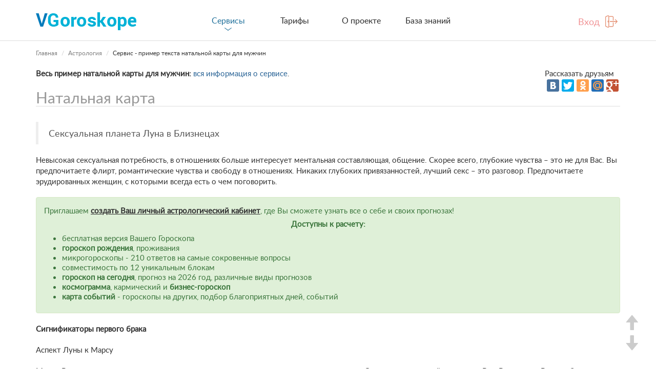

--- FILE ---
content_type: text/html; charset=UTF-8
request_url: https://vgoroskope.ru/astrology/natalnaya-karta-psihologicheskiy-portret-man
body_size: 21594
content:
<!DOCTYPE html>
<html lang="ru">
<head>
    <meta charset="utf-8">
    <meta http-equiv="X-UA-Compatible" content="IE=edge">
    <meta name="viewport" content="width=device-width, initial-scale=1">
    <meta name='yandex-verification' content='5d5a2be4452162ba' />
    <link rel="shortcut icon" href="/favicon.ico" type="image/x-icon">
    <meta property="og:image" content="/header/img/opengraph.jpg">
    <title>Натальная карта - пример психологического портрета для мужчин, аспекты планет, планеты в домах и знаках / ВГороскопе</title>
    <meta name="keywords" content="натальная карта, психология мужчин, трактовки, гороскоп, интерпретация, сигнификатор первого брака, сексуальная планета">
<meta name="description" content="Пример натальной карты для мужчин. Психологические трактовки (интерпретация) планет в знаках, планет в домах, аспекты планет, сигнификатор первого брака (сексуальная планета мужчин ночного и дневного рождения).">
<link href="/assets/51a3507/css/bootstrap.min.css?v=1524641744" rel="stylesheet">
<link href="/css/main.min.css?v=1602868830" rel="stylesheet">
<link href="/assets/156878a4/css/eauth.css?v=1524641788" rel="stylesheet">
<link href="/header/style.css" rel="stylesheet">
<link href="/header/jquery.arcticmodal-0.3.css" rel="stylesheet">        </head>
<body>
<!-- Модальная форма авторизации и регистрации -->
<div class="modal fade" id="myModal" tabindex="-1" role="dialog" aria-labelledby="myModalLabel" aria-hidden="true">
  <div class="modal-dialog">
    <div class="modal-content">
      <div class="modal_form_wrapper modal_form_reg">
        <button type="button" class="close close_modal_btn" data-dismiss="modal" aria-hidden="true">×</button>
        <div class="modal_tabs_wrapper clearfix">
          <a class="modal_tab_a registration_tab registration_tab_js selected" href="">Регистрация</a>
          <a class="modal_tab_a auth_tab auth_tab_js" href="">Вход</a>
        </div>
       <div class="modal_registration_wrapper">
          <p style="padding: 0;" class="registration_text">Уже зарегистрировалось более 200 000 пользователей за 12 лет работы!<br><br></p>
        <form id="refistrationForm-form" class="form-horizontal" action="/user/registration" method="post" onsubmit="ym(177831, &quot;reachGoal&quot;, &quot;registrFromHeader&quot;); return false;">            <div class="help-block has-error new_error_form"></div>
            <div class="mod_form_string">
              <div class="modal_input_wrapper mod_inp_wr_email">
                <input type="email" id="registrationform-email" class="modal_input" name="RegistrationForm[email]" placeholder="E-mail (логин)">              </div>
            </div>
            <div class="mod_form_string_sub">
              <button type="button" class="modal_submit" onclick="ym(177831,&quot;reachGoal&quot;,&quot;signupFromModal&quot;); toRegistration()">Зарегистрироваться</button>              <div class="fp_wrapper">
                <a class="forgot_password forgot_password_js td_none" onclick="popupReset();">Забыли пароль?</a>                <a class="forgot_password small_modal_tab auth_tab_js td_none" href="#">Вход</a>
              </div>
            </div>
            </form>            <div class="social_networks_title2">Войти через соцсети:</div>
          <div class="eauth" id="w0">
	<ul class="eauth-list">
		<li class="eauth-service eauth-service-id-vkontakte"><a class="eauth-service-link" href="/user?service=vkontakte" data-eauth-service="vkontakte">Вконтакте</a></li><li class="eauth-service eauth-service-id-facebook"><a class="eauth-service-link" href="/user?service=facebook" data-eauth-service="facebook">Фейсбук</a></li><li class="eauth-service eauth-service-id-mailru"><a class="eauth-service-link" href="/user?service=mailru" data-eauth-service="mailru">Мейл.ру</a></li>	</ul>
</div>
        <p class="registration_text">Нажимая кнопку «Зарегистрироваться», вы соглашаетесь с нашей <a type="application/file" href="/dogovor/Privacy_policy.docx" target="_blank">Политикой конфиденциальности</a> и подтверждаете, что ознакомились с нашим <a type="application/file" href="/dogovor/Contract_offer.docx" target="_blank">Договором оферты</a></p>
</div>       <div id="PopupSignin" class="modal_auth_wrapper">
  <p class="bg-warning" style="display: none;"></p>
  <form id="signin-form" class="form-horizontal" action="/user" method="post" onsubmit="return false;">    <div class="help-block has-error new_error_form"></div>
    <div class="mod_form_string">
      <div class="modal_input_wrapper mod_inp_wr_email">
        <input type="email" id="loginform-username" class="modal_input" name="LoginForm[username]" placeholder="Логин (e-mail)">      </div>
    </div>
    <div class="mod_form_string">
      <div class="modal_input_wrapper mod_inp_wr_pass">
        <input type="password" id="loginform-password" class="modal_input" name="LoginForm[password]" placeholder="Пароль">      </div>
    </div>
    <div class="mod_form_string_sub">
      <button type="submit" class="modal_submit" onclick="toSignin()">Войти</button>      <div class="fp_wrapper">
        <a class="forgot_password forgot_password_js td_none">Забыли пароль?</a>        <a class="forgot_password small_modal_tab registration_tab_js td_none">Регистрация</a>      </div>
    </div>
    </form>    <div class="social_networks_title2">Войти через соцсети:</div>
    <div class="eauth" id="w1">
	<ul class="eauth-list">
		<li class="eauth-service eauth-service-id-vkontakte"><a class="eauth-service-link" href="/user?service=vkontakte" data-eauth-service="vkontakte">Вконтакте</a></li><li class="eauth-service eauth-service-id-facebook"><a class="eauth-service-link" href="/user?service=facebook" data-eauth-service="facebook">Фейсбук</a></li><li class="eauth-service eauth-service-id-mailru"><a class="eauth-service-link" href="/user?service=mailru" data-eauth-service="mailru">Мейл.ру</a></li>	</ul>
</div>
</div>       <div class="modal_reset_wrapper">
    <form id="resetForm-form" class="form-horizontal" action="/user/reset" method="post" onsubmit="return false;">        <div class="help-block has-error new_error_form"></div>
        <div class="mod_form_string">
          <div class="modal_input_wrapper mod_inp_wr_email">
            <input type="email" id="resetform-email" class="modal_input" name="ResetForm[email]" placeholder="E-mail (логин)">          </div>
        </div>
        <div class="mod_form_string_sub">
            <button type="button" id="resetButton" class="modal_submit" autocomplete="off">Восстановить</button>        </div>
    </form>    <div class="eauth" id="w2">
	<ul class="eauth-list">
		<li class="eauth-service eauth-service-id-vkontakte"><a class="eauth-service-link" href="/user?service=vkontakte" data-eauth-service="vkontakte">Вконтакте</a></li><li class="eauth-service eauth-service-id-facebook"><a class="eauth-service-link" href="/user?service=facebook" data-eauth-service="facebook">Фейсбук</a></li><li class="eauth-service eauth-service-id-mailru"><a class="eauth-service-link" href="/user?service=mailru" data-eauth-service="mailru">Мейл.ру</a></li>	</ul>
</div>
</div>      </div>
    </div>
  </div>
</div>
<!-- Модальная форма авторизации и регистрации -->

<div id="fb-root"></div>
<script>(function(d, s, id) {
  var js, fjs = d.getElementsByTagName(s)[0];
  if (d.getElementById(id)) return;
  js = d.createElement(s); js.id = id;
  js.src = "//connect.facebook.net/ru_RU/sdk.js#xfbml=1&version=v2.5&appId=1619597338313308";
  fjs.parentNode.insertBefore(js, fjs);

}(document, 'script', 'facebook-jssdk'));</script>






<div class="page_wrapper">
<!-- Шапка сайта -->
<div class="header_wrapper">
        <header class="header_content nonauth">
        <div class="container">
            <div class="header_logo_wrapper top_align">
                <a class="header_logo_a" href="/">
                    <img class="header_logo logo_big" src="/header/img/header_logo.png" alt="Астрология и гороскопы онлайн: натальная карта, совместимость, гороскоп переезда, прогнозы на 2026 год / ВГороскопе" title="Астрология и гороскопы онлайн: натальная карта, совместимость, гороскоп переезда, прогнозы на 2026 год / ВГороскопе">                    <img class="header_logo logo_small" src="/header/img/header_logo_small.png" alt="Астрология и гороскопы онлайн: натальная карта, совместимость, гороскоп переезда, прогнозы на 2026 год / ВГороскопе" title="Астрология и гороскопы онлайн: натальная карта, совместимость, гороскоп переезда, прогнозы на 2026 год / ВГороскопе">                    <h2 class="header_logo_slogan">Астрологические онлайн сервисы</h2>
                </a>
            </div>
            <div class="header_auth_panel top_align clearfix">
                <div class="login_wrapper top_panel_icons_wrapper">
                    <a class="logout_a top_panel_icons_a login_btn" data-toggle="modal" data-target="#myModal" title="Вход">Вход</a>
                </div>
            </div>
            <div class="header_menu_wrapper top_align">
                <div class="header_menu_btn"></div>
                <ul class="header_menu_ul clearfix">
                    <div class="close_header_menu">&times;</div>
                    <div class="mobile_menu_title">Разное:</div>
                    <li class="header_menu_li header_menu_li_sub hidden-xs">
                        <a class="header_menu_a" href="/products">Сервисы</a>                        <div class="header_submenu_wrapper clearfix">
                            <ul class="header_submenu_ul">
                                <li class="header_submenu_li">
                                    <a class="header_submenu_a header_menu_a_map" href="/#map">
                                        <div class="header_submenu_a_text">Текущая карта</div>
                                    </a>
                                </li>
                                <li class="header_submenu_li">
                                    <a class="header_submenu_a" href="/magazine/goroskop-rozhdeniya">
                                        <div class="header_submenu_a_text">Натальная карта</div>
                                    </a>
                                </li>
                                <li class="header_submenu_li">
                                    <a class="header_submenu_a" href="/astrology/bizness-goroskop-katalog-bizness-formul">
                                        <div class="header_submenu_a_text">Бизнес гороскопы</div>
                                    </a>
                                </li>
                                <li class="header_submenu_li">
                                    <a class="header_submenu_a" href="/astrology/karmicheskaya-karta-online">
                                        <div class="header_submenu_a_text">Кармическая карта</div>
                                    </a>
                                </li>
                                <li class="header_submenu_li">
                                    <a class="header_submenu_a" href="/astrology/analiz-kosmogrammi">
                                        <div class="header_submenu_a_text">Космограмма</div>
                                    </a>
                                </li>
                                <li class="header_submenu_li">
                                    <a class="header_submenu_a" href="/goroskop/sovmestimost-po-date-rojdeniya-online-service">
                                        <div class="header_submenu_a_text">Совместимость</div>
                                    </a>
                                </li>
                                <li class="header_submenu_li">
                                    <a class="header_submenu_a" href="/astrology/goroskop-pereezda-emigraciya">
                                        <div class="header_submenu_a_text">Гороскоп переезда</div>
                                    </a>
                                </li>
                                <li class="header_submenu_li">
                                    <a class="header_submenu_a" href="/astrology/katalog-mikrogoroskopov">
                                        <div class="header_submenu_a_text">Микрогороскопы</div>
                                    </a>
                                </li>
                                <li class="header_submenu_li">
                                    <a class="header_submenu_a" href="/goroskop/goroskop-na-segodnya">
                                        <div class="header_submenu_a_text">Гороскоп на сегодня</div>
                                    </a>
                                </li>
                                <li class="header_submenu_li">
                                    <a class="header_submenu_a" href="/goroskop/astrologicheskie-prognozi">
                                        <div class="header_submenu_a_text">7 видов прогнозов</div>
                                    </a>
                                </li>
                                <li class="header_submenu_li">
                                    <a class="header_submenu_a" href="/products/chart-pay">
                                        <div class="header_submenu_a_text">Карта событий</div>
                                    </a>
                                </li>
                            </ul>
                        </div>
                    </li>
                    <li class="header_menu_li">
                        <a class="header_menu_a" href="/tariffs">Тарифы</a>
                    </li>
                    <li class="header_menu_li hidden-sm">
                        <a class="header_menu_a" href="/emptygroup/about">О проекте</a>
                    </li>
                    <li class="header_menu_li">
                        <a class="header_menu_a" href="/baza-znaniy">База знаний</a>
                    </li>
                    <div class="mobile_menu_title mobile_menu_title_service">Сервисы:</div>
                    <div class="mobile_menu_services_wrapper">
                        <li class="header_menu_li">
                            <a class="header_menu_a header_menu_a_map" href="/#map">
                                <div class="header_menu_a_text">Текущая карта</div>
                            </a>
                        </li>
                        <li class="header_menu_li">
                            <a class="header_menu_a" href="/magazine/goroskop-rozhdeniya">
                                <div class="header_menu_a_text">Натальная карта</div>
                            </a>
                        </li>
                        <li class="header_menu_li">
                            <a class="header_menu_a" href="/astrology/bizness-goroskop-katalog-bizness-formul">
                                <div class="header_menu_a_text">Бизнес гороскопы</div>
                            </a>
                        </li>
                        <li class="header_menu_li">
                            <a class="header_menu_a" href="/astrology/karmicheskaya-karta-online">
                                <div class="header_menu_a_text">Кармическая карта</div>
                            </a>
                        </li>
                        <li class="header_menu_li">
                            <a class="header_menu_a" href="/astrology/analiz-kosmogrammi">
                                <div class="header_menu_a_text">Космограмма</div>
                            </a>
                        </li>
                        <li class="header_menu_li">
                            <a class="header_menu_a" href="/goroskop/sovmestimost-po-date-rojdeniya-online-service">
                                <div class="header_submenu_a_text">Совместимость</div>
                            </a>
                        </li>
                        <li class="header_menu_li">
                            <a class="header_menu_a" href="/astrology/goroskop-pereezda-emigraciya">
                                <div class="header_menu_a_text">Гороскоп переезда</div>
                            </a>
                        </li>
                        <li class="header_menu_li">
                            <a class="header_menu_a" href="/astrology/katalog-mikrogoroskopov">
                                <div class="header_menu_a_text">Микрогороскопы</div>
                            </a>
                        </li>
                        <li class="header_menu_li">
                            <a class="header_menu_a" href="/goroskop/goroskop-na-segodnya">
                                <div class="header_menu_a_text">Гороскоп на сегодня</div>
                            </a>
                        </li>
                        <li class="header_menu_li">
                            <a class="header_menu_a" href="/goroskop/astrologicheskie-prognozi">
                                <div class="header_menu_a_text">7 видов прогнозов</div>
                            </a>
                        </li>
                        <li class="header_menu_li">
                            <a class="header_menu_a" href="/astrology/proizvolnya-karta">
                                <div class="header_menu_a_text">Карта событий</div>
                            </a>
                        </li>
                    </div>
                </ul>
            </div>   
        </div>
    </header>
    </div>
<!-- Шапка сайта -->
<div class="profile_menu_mask"></div>
   
<!-- Открывающий тег контента -->
	<div class="content_wrapper ">
  <div class="container">
    <div class="row">
            <div class="col-lg-12">
        <div class="content_page_wrapper">    
<div  >
    <div class="content">
        
<ol class="breadcrumb">
    <li><a href="/">Главная</a></li>
    <li><a href="/astrology">Астрология</a></li>
    <li class="active">Сервис - пример текста натальной карты для мужчин</li>
</ol>
<div class="pull-right"><span class="pull-left">Рассказать друзьям&nbsp;</span><div class="yashare-auto-init" data-yashareL10n="ru" data-yashareType="big" data-yashareQuickServices="vkontakte,facebook,twitter,odnoklassniki,moimir,gplus" data-yashareTheme="counter"></div></div><p>
	 <strong>Весь пример натальной карты для мужчин: </strong><a href="https://vgoroskope.ru/magazine/goroskop-rozhdeniya">вся информация о сервисе</a>.
</p>
<h1>Натальная карта</h1>
<blockquote>
	         Сексуальная планета  Луна в  Близнецах
</blockquote>
<p>
	         Невысокая сексуальная потребность, в отношениях больше интересует ментальная составляющая, общение. Скорее всего, глубокие чувства – это не для Вас. Вы предпочитаете флирт, романтические чувства и свободу в отношениях. Никаких глубоких привязанностей, лучший секс – это разговор. Предпочитаете эрудированных женщин, с которыми всегда есть о чем поговорить.

        <div id="goToReg" class="alert alert-success">
                <p>
                Приглашаем <strong><a class="colorDark cursor_p td_u" onclick="ym(177831, &quot;reachGoal&quot;, &quot;registrFromBlock&quot;); popupSignup();" data-toggle="modal" data-target="#myModal">создать Ваш личный астрологический кабинет</a></strong>, где Вы сможете узнать все о себе и своих прогнозах!

                <p style="text-align:center"><strong>Доступны к расчету:</strong></p>
                <ul>
                <li>бесплатная версия Вашего Гороскопа</li>
                <li><strong>гороскоп рождения</strong>, проживания </li>
                <li>микрогороскопы - 210 ответов на самые сокровенные вопросы</li>
                <li>совместимость по 12 уникальным блокам </li>
                <li><strong>гороскоп на сегодня</strong>, прогноз на 2026 год, различные виды прогнозов</li>
                <li><strong>космограмма</strong>, кармический и <strong>бизнес-гороскоп</strong></li>
                <li><strong>карта событий</strong> - гороскопы на других, подбор благоприятных дней, событий</li>
                </ul></p>
        </div></p>
<p>
	<strong> Сигнификаторы первого брака</strong>
</p>
<p>
	         Аспект  Луны к  Марсу
</p>
<p>
	         Марс - Вас привлекают энергичные, активные, предприимчивые и сексуальные партнерши. Скромная домохозяйка – не для Вас. Возможно, Ваша избранница будет заниматься бизнесом или предпринимательством, работать в сфере химии, хирургии или органов правопорядка. Обратите внимание на женщин, рожденных под восходящим Скорпионом или имеющих Солнце в Скорпионе в гороскопе.
</p>
<p>
	         Аспект  Луны к  Урану
</p>
<p>
	         Уран - вероятен брак на основе дружбы. Партнерша отличается верным и искренним характером, оригинальна, неординарна, возможно, имеет необычную профессию из мира науки, режиссуры, астрологии, астрономии, оккультизма. Партнерша может быть рождена под восходящим знаком Водолей или иметь Солнце в Водолее в гороскопе.
</p>
<blockquote>
	         Асцендент в Девах (восходящий знак)
</blockquote>
<p>
	         Другие люди видят в Вас человека самостоятельного, но сдержанного, даже робкого и довольно замкнутого. Вы обладаете сильно развитым чувством приличия. Очень важны вежливость, хорошие манеры, корректное поведение. Другим людям в первую очередь бросается в глаза Ваше ясное, холодное, объективное и неэмоциональное отношение, и хотя на самом деле Вы способны на помощь и заботу, Ваше сочувствие не настолько явно выражено, чтобы окружающие сразу его ощутили. Вы с удовольствием будете помогать другим во всех делах, требующих дотошности и тщательного внимания к деталям. Вы - тот человек, который предпочитает занимать подчиненное положение, служить в качестве помощника, во вспомогательной роли, а не в роли лидера.
</p>
<h2>Планеты в знаках и домах</h2>
<blockquote>
	          Солнце в  Стрельце
</blockquote>
<p>
	         Психотип: Вы необычайно любознательны и полны оптимизма. Вам часто сопутствует удача. Вы обладаете острым умом и логическим мышлением, способны прямо и ясно выражать свои мысли. Ваши главные недостатки – легкомысленность и бестактность. Вы бываете чрезмерно прямолинейны – что на уме, то и на языке. В любви предпочитаете разнообразие и интеллектуальный вызов и абсолютно не терпите никаких ограничений личной свободы. С детьми обычно ведете себя как старший товарищ, друг. Вы склонны доверять и голосу сердца, и голосу разума, при этом не всегда поступаете мудро. Чрезмерное бесстрашие может приводить Вас в сложные ситуации.
</p>
<p>
	         Жизненные роли: борьба с несправедливостью.
</p>
<p>
	         Ключевая задача: расширение горизонта возможностей.
</p>
<p>
	         Начальный уровень развития: авантюризм, азартность, вспыльчивость, чрезмерная откровенность и прямолинейность, бестактность, отсутствие дипломатии, чрезмерная самоуверенность, слова опережают мысли, взрывной характер, склонность к преувеличениям, излишествам в еде и питье.
</p>
<p>
	         Высокий уровень развития: острый ум, оптимизм, жизнерадостность, находчивость, стремительность, независимость и энергичность, искренность, открытость, целеустремленность, дружелюбие, щедрость, милосердие, готовность всегда прийти на помощь, стремление к уважению, богатству, славе, любовь к путешествиям.
</p>
<blockquote>
	          Солнце в IV доме
</blockquote>
<p>
	     У Вас сильна привязанность к дому, семье, родовым корням и традициям. Вы можете отождествлять себя с семьей или наиболее значимыми ее представителями – отцом, матерью и т.п. Такое положение Солнце помогает создать личный фундамент в виде семейных и жизненных ценностей, принципов, верований. В гармоничных аспектах это дает преемственность традиций, интерес к прошлым воплощениям. В напряженных может создать чрезмерную зависимость от семьи.
</p>
<p>
	 <strong>Формула счастья. Усиление сферы дома и семьи.</strong>
</p>
<p>
	 Отчий дом, семья, родовые традиции играют важную роль в Вашей жизни. Вы тесно привязаны к родителям и детям, родному дому, родной земле, стремитесь сберечь и приумножить семейные материальные ценности, семейное наследие. Вы стремитесь стать безусловным главой семьи, врожденные лидерские качества хорошо способствуют этому. Имеете задатки долгожителя.
</p>
<blockquote>
	          Луна в  Близнецах
</blockquote>
<p>
	         Нейтральное положение
</p>
<p>
	         В гармоничных аспектах дает высокую психологическую восприимчивость, доброту, ум, умение приспосабливаться и адаптироваться. Такие люди сильны наблюдательностью и внимательностью. Дипломатичны и общительны, любят перемены и стремятся к ним. Хорошие собеседники, любят поговорить по душам, легкие и ненавязчивые родители, которые до старости сохраняют дружбу с детьми. Хороший показатель для любого вида консультантов – психологов, юристов, экономистов, педагогов. Не любят ссоры и отличаются высокой социальной активностью.
</p>
<p>
	         В напряженных аспектах страдают от переменчивого настроения и непостоянства чувств. Их терзают множество сомнений и душевных тревог, склонны к фантазиям и вранью. Суетливы и болтливы, падки на сплетни и сенсации, могут отличаться эксцентричным поведением.
</p>
<blockquote>
	          Луна в X доме
</blockquote>
<p>
	     На пути к жизненному успеху Вы склонны к проявлению женских ролевых моделей: любви, эмоциональности, сострадания, стемления жить в соответствии с ожиданиями окружающих (особенно матери). Эмоциональные цели для Вас в приоритете перед материальными, Вы предпочитаете события, имеющие высокую эмоциональную значимостью.
</p>
<blockquote>
	          Меркурий в  Стрельце
</blockquote>
<p>
	         Слабое положение. Ущерб
</p>
<p>
	         В гармоничных аспектах дает большую подвижность, любовь к поездкам, приключениям, откровенность, красноречие (быстрая и энергичная речь). Талант высказываться очень точно – в цель. Ум активный и предприимчивый, дар предвидения. Обладает организаторскими способностями, проявляет интерес к иностранным языкам и заграничным связям. Имеет изобилие идей, мыслей и планов.
</p>
<p>
	         В напряженных аспектах склоняет к нелогичному изложению мыслей, непоследовательности, многословию и преувеличениям. Дает способность вносить хаос и дезорганизацию, склонность к обману и лицемерию, неустойчивый характер, постоянную смену планов, нелюбовь к правилам. Для такого человека очень актуальна поговорка: "Язык мой – враг мой".
</p>
<blockquote>
	          Меркурий в IV доме
</blockquote>
<p>
	     Вы отличаетесь хорошими интеллектуальными способностями, которые направляете на исследование традиций, истории рода, особенностей взаимоотношений в семье. Если семья благоприятствует Вашему образованию, способны достичь значительных интеллектуальных высот. В практиках духовного развития Вас интересует понимание основ, идей, на которых базируется избранное течение. Работа над собой в этом направлении дает понимание корней и мотивов собственных поступков.
</p>
<blockquote>
	          Венера в  Водолее
</blockquote>
<p>
	         Нейтральное положение
</p>
<p>
	         В гармоничных аспектах дает доброту и гуманность, постоянство и верность, оптимизм и надежду на лучшее, бескорыстие и альтруизм. Это оригинальная творческая натура с тонким вкусом и развитой интуицией. Хорошее положение для работы в мире искусств, социологии и астрологии.
</p>
<p>
	         В напряженных аспектах проявляются холодность и разочарования в чувствах, расточительность, переоценка своих сил и возможностей, чрезмерный идеализм и романтизм.
</p>
<blockquote>
	          Венера в V доме
</blockquote>
<p>
	     Вы обладаете врожденным артистизмом, а Ваше творчество несет в себе чувственный оттенок. В негативе проявляется гедонизм, склонность потакать собственным чувствам и желаниям. Вам следует научиться умению делиться любовью через высокую оценку красоты других людей.
</p>
<blockquote>
	          Марс в  Овне
</blockquote>
<p>
	         Нейтральное положение (для ретроградного Марса - сильное положение, управление)
</p>
<p>
	         В гармоничных аспектах дает сильную волю, активную реализацию своих планов и желаний, предприимчивость, благородство, честолюбие, откровенность и честность, сильный лидерский потенциал, умение руководить, командовать, убеждать, вдохновляться и вдохновлять, способность быстро принимать решения, энтузиазм, любовь к приключениям. Такие люди как правило имеют много друзей, легко заводят дружбу.
</p>
<p>
	         В напряженных аспектах действия опережают мысль, проявляются опрометчивость, травматизм, агрессивность, отсутствие дипломатичности, грубость вплоть до рукоприкладства, чрезмерная откровенность, конфликтность, раздражительность, нетерпимость. Такому человеку избыток энергии лучше реализовывать в опасных профессиях или борцовских видах спорта.
</p>
<blockquote>
	          Марс в VIII доме
</blockquote>
<p>
	     Вы имеете задатки лидера, выраженную харизматичность. Вы способны воодушевлять и вдохновлять группу, команду на труд и свершения. Ваши эмоции управляются сильной волей, люди чувствуют в Вас внутренний стержень и потому готовы следовать за Вами. В негативе возможны проявления авторитарности, гневливости, раздражительности, агрессивности. Гарпоничные аспекты дают решительность, четкое видение поставленной цели.
</p>
<blockquote>
	          Юпитер в  Водолее
</blockquote>
<p>
	         Нейтральное положение (для ретроградного Юпитера - слабое положение, падение)
</p>
<p>
	         В гармоничных аспектах дает гуманность, щедрость, хороший и широкий кругозор, чувство собственного достоинства, философский ум, неординарность, интерес ко всему нетрадиционному, любовь к искусству, меценатство, готовность придти на помощь. Это прекрасные организаторы и руководители, часто выбирают общественные профессии.
</p>
<p>
	         В напряженных аспектах дает переоценку своих сил, любовь к роскоши, вспыльчивость, авторитарность, сумасбродство, авантюризм, утопизм, бунтарство, тревожность, нерешительность, неуверенность.
</p>
<blockquote>
	          Юпитер в VI доме
</blockquote>
<p>
	     Работа доставляет Вам радость и открывает новые широкие возможности. Возможно, Вы склонны менять работу, из-за желания новизны, увлекающейся натуры. В негативе появляется желание делать несколько дел одновременно, хвататься за новые интересные проекты, не завершив старых. В свою очередь отсутствие результатов от труда может привести к апатии, снижению работоспособности.
</p>
<blockquote>
	          Сатурн в  Раке
</blockquote>
<p>
	         Слабое положение. Ущерб
</p>
<p>
	         В гармоничных аспектах дает исполнительность, добросовестность, очень большое трудолюбие, способность подчиняться в хорошем смысле слова, умение проникать в суть вещей, рассудочность, внимание к мелочам, желание порядка во всем.
</p>
<p>
	         В напряженных аспектах проявляются жадность, скупость, зависть, прямолинейность, эгоизм, придирчивость, сварливость, мелкое крохоборство, избыточная строгость по отношению к детям. Возможность попадания в трудные жизненные обстоятельства.
</p>
<blockquote>
	          Сатурн в X доме
</blockquote>
<p>
	     В вопросах карьеры и профессиональной реализации Вы склонны ставить перед собой реалистичные цели, демонстрируете трудолюбие, целеустремленность, дисциплинированность, преданность общему делу. Взвешенные суждения, приобретенная мудрость дают хорошие задатки для духовного лидерства. В негативе возможны проявления гордыни, высокомерия, нервозность, критичность, обостренная чувствительность к альтернативным мнениям.
</p>
<p>
	     «Злые» планеты в угловых домах приносят несчастливое самоощущение.
</p>
<p>
	     Сатурн в X – противоречие в приоритетах, высокая карьера то есть подъем в гору, но неизбежный крутой спуск, крах в жизни (при сильных поражениях, в слабом знаке), проблема с работой и продвижением в карьере. Это всегда сдерживающий фактор. Также это признак королевской власти (часто тиранической), но конец такой карьеры всегда один - неизбежное падение (вопрос только времени).
</p>
<blockquote>
	          Уран в  Весах
</blockquote>
<p>
	         Нейтральное положение. 1968-1975 годы
</p>
<p>
	         В гармоничных аспектах дает неординарный вкус, хорошую интуицию, творческое воображение, дружелюбие, общительность, проницательность, тягу к справедливости. Приносит успех в мире искусств.
</p>
<p>
	         В напряженных аспектах проявляются экстравагантность, склонность к разрыву отношений, нервозность, странный вкус, неадекватная ответная реакция на воздействия извне, открытые враги и конкуренты. Плохо для дружбы и судебных процессов, которые чаще всего проигрываются.
</p>
<blockquote>
	          Уран в II доме
</blockquote>
<p>
	     Вы уверены в себе и позитивны, толерантны и великодушны. Хорошо понимаете изменчивость внешнего мира, а потому легко относитесь к собственности – легко получаете и так же легко расстаетесь с ней. В негативе в характере проявляется ненадежность, Вам не хватает внимательности и ответственности.
</p>
<blockquote>
	          Нептун в  Стрельце
</blockquote>
<p>
	         Нейтральное положение (для ретроградного Нептуна - сильное положение, экзальтация)
</p>
<p>
	         В гармоничных аспектах дает милосердие, доброту, сострадание, интерес к духовным проблемам, пророческие способности, богатое воображение, любовь к путешествиям, предпосылки для хорошего материального положения.
</p>
<p>
	         В напряженных аспектах появляются склонность к элитарности, донкихотству, запутанности, разлуке и расставаниям, огорчения, страстные мечты и видения.
</p>
<blockquote>
	          Нептун в IV доме
</blockquote>
<p>
	     Вы чтите духовные и культурные семьи, а вот материальная составляющая семейной жизни кажется Вам неинтересной. В позитиве – тонко чувствуете настроения всех членов семьи, интересуетесь прошлыми воплощениями. В негативе – Вам трудно найти свой уголок в родном доме, Вам не хватает корней, связей с семейными традициями. Поэтому Вы можете стремиться к поиску лучшей жизни вдали от дома.
</p>
<blockquote>
	          Плутон в  Весах
</blockquote>
<p>
	         Слабое положение. Ущерб
</p>
<p>
	         В гармонических аспектах придает личности артистизм, веселый нрав, предприимчивость, тягу к соперничеству, конкуренции, стремление превзойти других. Дает интерес к искусству, культуре, образованию, миру моды, шоу-бизнеса и политики.
</p>
<p>
	         В напряженных аспектах дает склонность к диктату и самоутверждению, враждебность, драчливость и конфликты.
</p>
<blockquote>
	          Плутон в II доме
</blockquote>
<p>
	     Вы хорошо чувствуете материальные ценности. С одной стороны, это способствует высоким доходам, с другой – очень чувствительны к окружающей обстановке. А поскольку Вы воспринимаете мир преимущественно через телесные инстинкты, для Вас важна комфортная окружающая среда – светлый дом, чистый воздух и т.п. Вам следует избегать тяжелой пищи. В негативе может развиться болезненная привязанность к людям и вещам.
</p>
<blockquote>
	          Раху в IV доме
</blockquote>
<p>
	         Восходящий Узел в 4 доме – Нисходящий Узел в 10 доме
</p>
<p>
	         Ось узлов акцентирует соотношение личной жизни и профессиональной деятельности.
</p>
<p>
	         Благодаря личной свободе и независимости, в прошлой жизни Вы достигли небывалых высот. Платой за это стал отрыв от семьи, родителей, корней и традиций предков.
</p>
<p>
	         Возможно, в молодые годы Вас по привычке будет тянуть к социальным высотам. В связи с этим возникнет желание порвать с родителями, уйти из отчего дома, пожертвовать семьей ради карьеры. Однако в этой жизни Вы должны вернуться к истокам: строить свой домашний очаг, укреплять связь с народом, предками, родной землей. Научиться проявлять чувства к родителям, детям, родным, любимым людям. Ваша карма связана с родными местами – не покидайте их.
</p>
<p>
	         «Подарки» и «наказания» судьбы Вы получаете по жизненным сферам 4 дома.
</p>
<blockquote>
	         IC в  Стрельце
</blockquote>
<p>
	         Куспид 4 дома в Стрельце
</p>
<p>
	         Промежуток времени между текущим и предыдущим воплощениями – несколько лет.
</p>
<p>
	         Страны и регионы: крупные острова в океане, аравийский регион, Венгрия, Испания, юг Италии, Франция, Польша, Югославия, Бразилия, Грузия.
</p>
<p>
	         Особенности местности: просторная местность, пересечение дорог, торговых путей, долины, плоскогорья.
</p>
<p>
	         Менталитет: мультинациональные культуры, много иностранцев.
</p>
<p>
	         *Информация о страна проживания в прошлой жизни:
</p>
<p>
	         Речь может идти не только о конкретной стране или регионе, но и об особенностях местности, в которой Вы проживали в прошлой жизни: природа и ландшафт, климат, особенности национальных традиций.
</p>
<p>
	         Куспид 4 дома в знаке всегда зависит от времени рождения!
</p>
<blockquote>
	 <span style="color: rgb(192, 80, 77);">Важно – прочитать обязательно!</span>
</blockquote>
<p>
	         Каждая планета в гороскопе проявляет и позитивные, и негативные качества. Даже поврежденные, слабые, злые планеты несут позитивные черты. Реализация гороскопа зависит от культуры, воспитания, духовного уровня и уровня развития личности!
</p>
<p>
	         Природа планет, положение планет в знаках и домах гороскопа, аспекты между планетами высвечивают психологические особенности личности и жизненные сферы, в которых будут проявляться эти особенности. В событийной сфере они показывают особенности проявления событий, придают окраску событиям, но не отвечают за сами события! На возможность реализации того или иного события указывают только связи между домами гороскопа – при этом время рождения должно быть известно с точностью до минуты! Посмотреть, какие события Вас ожидают, Вы можете в разделах Показатели событий сервисов ОРИОН-онлайн.
</p>
<h2> Аспекты планет</h2>
<blockquote>
	         Влияние Солнца
</blockquote>
<p>
	         Аспект  Солнца и  Марса
</p>
<p>
	         Большая жизненная сила, конструктивная энергия, сила воли и энтузиазм. Постоянное стремление к чему-то новому, способность командовать, подчинять и вести за собой. Хороший предприниматель с решительностью и уверенностью в своих действиях, мужеством и смелостью, благородством и честностью.
</p>
<p>
	         Негативная сторона аспекта: чувство безнаказанности и вседозволенности, соблазны от избытка возможностей.
</p>
<blockquote>
	         Аспект  Солнца и  Юпитера
</blockquote>
<p>
	         Широкий взгляд на вещи, духовные, научные интересы, справедливость, благородство, щедрость, жизнерадостность, оптимизм, возможен дар предвидения. Философская натура, постоянно в поисках нового, в расширении горизонтов своего мировоззрения и усовершенствования. Благосклонность Провидения и Фортуны.
</p>
<p>
	         Негативная сторона аспекта: лояльность к власти, успешная карьера могут примирить человека с несправедливостью, царящей в обществе, дать самоуспокоенность.
</p>
<blockquote>
	         Аспект  Солнца и  Урана
</blockquote>
<p>
	         Сильная интуиция, необычный талант. Вы привлекаете людей своим магнетизмом, неординарностью и способностью заряжать энергией окружающих. Внутренняя свобода и независимость, искренность, честность, справедливость, человечность, проницательность. Хорошие изобретательские и предпринимательские способности, альтруизм, дружелюбие, демократичность. Хорошее здоровье, долголетие, возможен талант ясновидения. Не исключены крупные перемены в жизни.
</p>
<p>
	         Негативная сторона аспекта: соблазн злоупотребления личным магнетизмом, применения интуиции в азартных играх.
</p>
<blockquote>
	         Влияние Луны
</blockquote>
<p>
	         Аспект  Луны и  Марса
</p>
<p>
	         Смелость, энергичность, предприимчивость, умение завоевывать доверие окружавших, умение находить практическую выгоду. Энтузиазм, воодушевление, находчивость, здравый смысл, практичность и доброжелательность. Успех и удача, выгода и прибыль в делах и занятиях, благоприятные перемены, удача в любви.
</p>
<p>
	         Негативная сторона аспекта: дружелюбие может носить поверхностный характер. Помогая другим, Вы никогда не действуете себе в ущерб, что ограничивает возможности помощи.
</p>
<p>
	         Аспект  Луны и  Сатурна
</p>
<p>
	         Чрезмерность, переоценка своих сил, расточительность, сил и средств, ошибочные суждения. В жизни возможны неблагоприятные перемены, внутренняя напряженность, борьба за успех и популярность, уязвленная гордость и честь, самолюбие, скрытые мотивы, затаенная обида, своеволие, своенравие, упрямство, семейные разногласия.
</p>
<p>
	         Осознание и преодоление негатива: стойкость, твердость, дисциплинированность, трудолюбие, внимание к мелочам, душевная глубина.
</p>
<p>
	         Аспект  Луны и  Урана
</p>
<p>
	         Обостренная интуиция, вплоть до ясновидения, стремление ко всему новому, оригинальность идей и планов, изобретательность, дружелюбие. Верность и искренность в дружбе. Возможны оригинальные необычные отношения, как в семье, так и с близким окружением.
</p>
<p>
	         Негативная сторона аспекта: слишком свободные взгляды на любовь.
</p>
<blockquote>
	         Влияние Меркурия
</blockquote>
<p>
	         Аспект  Меркурия и  Венеры
</p>
<p>
	         Миролюбивый ум, таланты, одаренность. Обаятельность и симпатичность, хороший вкус, умение видеть красоту и ценить искусство. Дружелюбие и общительность.
</p>
<p>
	         Негативная сторона аспекта: чрезмерная тяга к удовольствиям, сменам партнера (по браку, бизнесу и т.п.), чрезмерное стремление к удовольствиям, пустым разговорам.
</p>
<p>
	         Аспект  Меркурия и  Юпитера
</p>
<p>
	         Глубокий, философский, исследовательский, научный, серьезный и живой ум, богатое воображение, веселый нрав. Хороший дар предвидения, который может быть использован в бизнесе. Хорошие коммерческие способности. Доброта, гуманность, справедливость, честность, порядочность.
</p>
<p>
	         Негативная сторона аспекта: неспособность бороться за справедливость, непоследовательность мыслей и суждений, просчеты и заблуждения.
</p>
<p>
	         Аспект  Меркурия и  Нептуна
</p>
<p>
	         Слабая память, рассеянность, забывчивость, чрезмерная погруженность в себя и субъективизм в оценках. Часто преследуют навязчивые мысли, мелодии, мании, бессонница. Склонность к самообману, интригам, подверженность клевете и обману. Непрактичность, нежелание бороться со своими дурными наклонностями и прихотями. Неопределенное, неясное положение и неумение принять решение.
</p>
<p>
	         Осознание и преодоление негатива: дар психолога, интерес к психоанализу, большое внимание к психологическим тонкостям, богатство ассоциаций, богатое воображение. Медитативные практики и наблюдения за собой, помогают искоренять глубокие психологические проблемы и дурные привычки.
</p>
<p>
	         Аспект  Меркурия и  Плутона
</p>
<p>
	         Исследовательский, прогрессивный ум, прекрасные организаторские способности, деловые качества, умение владеть аудиторией. Большая предприимчивость, контактность и общительность. Возможна популярность.
</p>
<p>
	         Негативная сторона аспекта: авантюризм, хитрость, склонность к крупным аферам, взяткам, использование положения.
</p>
<blockquote>
	         Влияние Венеры
</blockquote>
<p>
	         Аспект  Венеры и  Марса
</p>
<p>
	         Повышена восприимчивость, чувственность и впечатлительность, расточительность, безнравственность, неконтролируемая страстность, ревность, склонность к извращениям, разврату. Возможна дисгармония в любви, несдержанность и в чувствах, конфликтность, скандальность, нечистоплотность и неопрятность.
</p>
<p>
	         Осознание и преодоление негатива: творческие способности и таланты, сублимация страстности в творчестве.
</p>
<p>
	         Аспект  Венеры и  Юпитера
</p>
<p>
	         Творческие способности и таланты, внешняя и внутренняя красота, обаяние, умение нести людям радость. Счастье, и материальный достаток, взаимная любовь и успех в выборе профессии. Доброта, нежность, мягкость, щедрость, милосердие, артистизм, талант.
</p>
<p>
	         Негативная сторона аспекта: идеализм, нелюбовь к дисгармонии, нежелание и неумение выяснять отношения.
</p>
<p>
	         Аспект  Венеры и  Урана
</p>
<p>
	         Экстравагантный вкус и таланты, сложный и непредсказуемый характер. Повышенная чувственность, эксцентричное поведение, крикливость, безрассудство или сумасбродство в любви. Возможны супружеская неверность, случайные связи, эротизм.
</p>
<p>
	         Осознание и преодоление негатива: неожиданное раскрытие в себе творческих способностей, уникальный и неповторимый талант, интуитивное понимание моды будущего.
</p>
<p>
	         Аспект  Венеры и  Нептуна
</p>
<p>
	         Большое воображение, и вдохновение, утонченный вкус. Любовь к прекрасному во всех формах, любовь к поэзии, искусству, музыке, особенно духовной. Возможны глубокие и высокие состояния сознания, наслаждение романтикой, особенно в природе.
</p>
<p>
	         Негативная сторона аспекта: оторванность от реальности, идеализм, романтизм, мечтательность.
</p>
<p>
	         Аспект  Венеры и  Плутона
</p>
<p>
	         Ярко выраженная любовь к миру и людям, стремление к прекрасному идеалу. Обаяние, умение увлекать других людей, завоевывать внимание. Выраженное мастерство, талант, также понимание практической выгоды.
</p>
<p>
	         Негативная сторона аспекта: страстная влюбчивость и склонность к распутству.
</p>
<blockquote>
	         Влияние Марса
</blockquote>
<p>
	         Аспект  Марса и  Сатурна
</p>
<p>
	         Сочетание энергии и трудолюбия, смелости и предусмотрительности, мужества и силы. Способность решать трудные задачи, брать на себя большую ответственность, упорство и честолюбие. Физическая выносливость, самообладание, выдержка, самодисциплина, организаторские способности.
</p>
<p>
	         Негативная сторона аспекта: чрезмерное послушание, подчинение силе и авторитетам.
</p>
<p>
	         Аспект  Марса и  Урана
</p>
<p>
	         Импульсивность, экстравагантность, непредсказуемость, нетерпеливость, невыдержанность, неумение доводить начатое дело до конца. Склонность к крайностям - экстремизм, разрушения, радикальные решения, разрывы отношений. Опасность несчастных случаев по неосторожности.
</p>
<p>
	         Осознание и преодоление негатива: смелость, борьба за прогрессивные идеи, революционность. Способность к самопожертвованию, бесстрашие.
</p>
<blockquote>
	         Влияние Юпитера
</blockquote>
<p>
	         Аспект  Юпитера и  Нептуна
</p>
<p>
	         Мудрость, глубокое понимание, сильное воображение, богатый интеллект, глубокий психологизм, высокие состояния сознания, духовные интересы, высокие нравственные и духовные идеалы. Хороший материальный достаток, материальное обеспечении.
</p>
<p>
	         Негативная сторона аспекта: некоторая оторванность от реальности, склонность видеть людей лучшими, чем они есть, оправдывать всех и вся, нежелание замечать оборотную сторону, мрачное и темное.
</p>
<p>
	         Аспект  Юпитера и  Плутона
</p>
<p>
	         Дар предвидения и энтузиазм, предприимчивость, расширение личного горизонта, прекрасные деловые качества, способность к организации, управлению. Возможны популярность, успех, умение завоевывать симпатии, подчинять и командовать, властвовать. Аспект богатства (часто встречается у миллионеров, богатых и состоятельных людей).
</p>
<p>
	         Негативная сторона аспекта: при отсутствии духовности - стремление к личному обогащению.
</p>
<blockquote>
	         Влияние Сатурна
</blockquote>
<p>
	         Аспект  Сатурна и  Урана
</p>
<p>
	         Гармония рассудка и интуиции, сильный, оригинальный ум, организаторские способности, умение концентрироваться на определенной цели, проницательность, практичность и изобретательность. Способность оптимально рассчитывать и использовать свои силы.
</p>
<p>
	         Негативная сторона аспекта: чрезмерная осторожность.
</p>
<p>
	         Аспект  Сатурна и  Плутона
</p>
<p>
	         Самоутверждение, диктат, авторитарность, неуступчивость, упрямство, эгоизм, насаждение своего мнения, навязывание идей, безрассудство. Возможны глупые, нелепые поступки, опрометчивые решения, опасность увечья.
</p>
<p>
	         Осознание и преодоление негатива: твердая воля, выдержка, решительность.
</p>
<blockquote>
	         Влияние Нептуна
</blockquote>
<p>
	         Аспект  Нептуна и  Плутона
</p>
<p>
	         Стремление к расширению духовного или психологического пространства, стремление к духовным идеям и течениям, духовное пробуждение, условие духовного спасения человечества.
</p>
<p>
	         Негативная сторона аспекта: обогащение в ущерб духовности, спекуляция на духовном.
</p>
<blockquote>
	<strong> Гармоничные и напряженные аспекты</strong>
</blockquote>
<p>
	         Лучи от двух планет, поступающие на Землю, сходятся под разными углами, которые равны долготному расстоянию между этими планетами. При этом их совместное влияние может быть гармоничным или дисгармоничным (напряженным). Методика СПбАА для астропсихологического анализа использует только мажорные аспекты – угловые расстояния между планетами, равные 0⁰, 60⁰, 90⁰, 120⁰, 180⁰.
</p>
<p>
	         Соединение (0⁰) – смешанный аспект, качество которого зависит от образующих его планет – добрые (Солнце, Венера, Юпитер), злые (Марс, Сатурн, Уран, Нептун, Плутон) или нейтральные (Луна, Меркурий).
</p>
<p>
	         Гармоничные аспекты (60⁰, 120⁰) – добрые аспекты, несущие гармонию, равновесие, умиротворение, уравновешивающие энергию. Планета в гороскопе, имеющая только гармоничные аспекты и/или соединения с добрыми планетами, считается гармоничной. Однако преобладание гармоничных аспектов в гороскопе может вызвать у его владельца скуку, лень, отсутствие стремления к познанию и совершенствованию.
</p>
<p>
	         Напряженные аспекты (90⁰, 180⁰) вносят дисбаланс - избыток или недостаток энергии. В результате человек не всегда правильно использует ее, проявляя агрессию, конфликтность и другие негативные формы поведения. С другой стороны, напряженные аспекты способствуют успехам и достижениям, возвышенным чувствам и самоотверженности. Планета в гороскопе, имеющая напряженные аспекты и/или соединения со злыми планетами, считается напряженной.
</p>
<p>
	         Проявление аспектов зависит от уровня развития личности!
</p><hr/><span class="pull-left">Рассказать друзьям&nbsp;</span><div class="yashare-auto-init" data-yashareL10n="ru" data-yashareType="big" data-yashareQuickServices="vkontakte,facebook,twitter,odnoklassniki,moimir,gplus" data-yashareTheme="counter"></div><br />
<div class="tags">
    <img src="/i/tags_icon.png" class="pull-left">
    <span class="pull-left paddingLeft10">Тэги:</span>&nbsp;&nbsp;
    <i>натальная карта,  психология мужчин,  трактовки,  гороскоп,  интерпретация,  сигнификатор первого брака,  сексуальная планета</i>
</div>
<br /><br />
<legend>Также читайте</legend>
<div class="row">
        <div class="col-sm-4">
        <div class="tileTwice">
            <a href="/astrology/computer-horoscopes">КПК и Гороскоп</a><br />
            Профессиональный гороскоп составленный астрологом: личный гороскоп, гороскоп совместимости, космограмма, гороскоп переезда, прогнозы - Компьютерные        </div>
    </div>
        <div class="col-sm-4">
        <div class="tileTwice">
            <a href="/astrology/horoscope-Johnny-Depp">Джонни Депп</a><br />
            Гороскоп - микрогороскоп | Джон Кристофер «Джонни» Депп II - Астрология - статья: Кто Джонни Депп, если не        </div>
    </div>
        <div class="col-sm-4">
        <div class="tileTwice">
            <a href="/astrology/vacancies">Вакансии</a><br />
            Реализуйте свой потенциал через ВГороскопе.ру - у нас есть вакансии и сотрудничество для Вас, станьте партнером или частью команды практикующих        </div>
    </div>
    </div>
<br /><br />    </div>
</div>

        
        <!-- <div class="container"> -->
        
                    
        </div>  <!-- .content_page_wrapper -->
      </div>
    </div>
  </div>
  </div>
</div> <!-- .content_wrapper -->
<!-- Закрывающий тег контента -->
</div> <!-- .page wrapper -->
<div class="footer_wrapper">
  <div class="footer_content">
    <div class="container clearfix">
      <div class="row">
        <div class="col-lg-12">
          <div class="footer_menu_wrapper clearfix">
            <ul class="footer_menu_ul">
              <li class="footer_menu_li footer_menu_li_bold"><a class="footer_menu_a" href="/emptygroup/about">О проекте</a></li>
              <li class="footer_menu_li"><a class="footer_menu_a" href="/tariffs" title="Тарифы">Тарифы</a></li>
              <li class="footer_menu_li"><a class="footer_menu_a" href="/site/jobs" title="Вакансии">Вакансии</a></li>
              <li class="footer_menu_li"><a class="footer_menu_a" href="/otvet" title="Вопросы и ответы">Вопросы и ответы</a></li>
              <li class="footer_menu_li"><a class="footer_menu_a" href="/baza-znaniy" title="База знаний">База знаний</a></li>
                              <li class="footer_menu_li"><a class="footer_menu_a" href="/user/support" title="Служба поддержки">Служба поддержки</a></li>
                          </ul>
            <ul class="footer_menu_ul">
              <li class="footer_menu_li footer_menu_li_bold">О сервисах</li>
              <li class="footer_menu_li"><a class="footer_menu_a" href="/astrology/manual" title="Руководство пользователя">Руководство пользователя</a></li>
              <li class="footer_menu_li"><a class="footer_menu_a" href="/help/poshagovaya-instrukciya-k-platnim-i-besplatnim-astrologicheskim-servisam-Orion-online" title="Подключение сервисов">Подключение сервисов</a></li>
              <li class="footer_menu_li"><a class="footer_menu_a" href="/astrology/orionsoft" title="Астрологическая программа VGoroskope">Астрологическая программа VGoroskope</a></li>
            </ul>
            <ul class="footer_menu_ul">
              <li class="footer_menu_li footer_menu_li_bold">Об астрологии</li>
              <li class="footer_menu_li"><a class="footer_menu_a" href="/astrology/astrology" title="Астрология">Астрология</a></li>
              <li class="footer_menu_li"><a class="footer_menu_a" href="/astrology/besplatnoe-professionalnoe-obuchenie-astrologii" title="Астрология для начинающих">Астрология для начинающих</a></li>
              <li class="footer_menu_li"><a class="footer_menu_a" href="/astrology/consulting" title="Консультация астролога">Консультация астролога</a></li>
              <li class="footer_menu_li"><a class="footer_menu_a" href="/astrology/article" title="Онлайн-журнал VGoroskope">Онлайн-журнал VGoroskope</a></li>
            </ul>
            <ul class="footer_menu_ul">
              <li class="footer_menu_li footer_menu_li_bold">О гороскопах</li>
              <li class="footer_menu_li"><a class="footer_menu_a" href="/astrology/goroskop-sovmestimosti" title="Гороскоп совместимости">Гороскоп совместимости</a></li>
              <li class="footer_menu_li"><a class="footer_menu_a" href="/astrology/goroskop" title="Гороскоп справочник">Гороскоп справочник</a></li>
              <li class="footer_menu_li"><a class="footer_menu_a" href="/astrology/karmicheskiy-goroskop" title="Кармическая карта">Кармическая карта</a></li>
              <li class="footer_menu_li"><a class="footer_menu_a" href="/astrology/goroskop-pereezda-emigraciya" title="Гороскоп переезда">Гороскоп переезда</a></li>
              <li class="footer_menu_li"><a class="footer_menu_a" href="/astrology/bizness-goroskop-katalog-bizness-formul" title="Бизнес-гороскоп">Бизнес-гороскоп</a></li>
              <li class="footer_menu_li"><a class="footer_menu_a" href="/astrology/analiz-kosmogrammi" title="Космограмма">Космограмма</a></li>
            </ul>
          </div>
        </div>
        <div class="col-lg-12">
          <div class="footer_left_col clearfix">
            <div class="social_networks_wrapper">
              <div class="social_networks_title">Мы в социальных сетях:</div>
              <a class="social_network_a google" target="_blank" href="https://plus.google.com/+VgoroskopeRu/posts"></a>
              <a class="social_network_a vkontakte" target="_blank" href="https://vk.com/vgoroskope_ru"></a>
              <a class="social_network_a facebook" target="_blank" href="https://www.facebook.com/vgoroskope"></a>
              <a class="social_network_a twitter" target="_blank" href="https://twitter.com/vgoroskope"></a>
              <a class="social_network_a odnoklassniki" target="_blank" href="http://www.odnoklassniki.ru/inhoroscope"></a>
            </div>
          </div>  
        </div>
      </div>

        <div class="row">
            <div class="col-lg-12">
                <div class="col-lg-12">
                    <div class="header_search_wrapper">
                        <div class="search_input_wrapper clearfix" onclick="return {'action':'https://yandex.ru/search/site/','arrow':false,'bg':'transparent','fontsize':12,'fg':'#000000','language':'ru','logo':'rb','publicname':'поиск...','suggest':true,'target':'_blank','tld':'ru','type':2,'usebigdictionary':false,'searchid':2245386,'input_fg':'#000000','input_bg':'#ffffff','input_fontStyle':'normal','input_fontWeight':'normal','input_placeholder':'','input_placeholderColor':'#000000','input_borderColor':'#7f9db9'}">
                            <form action="https://yandex.ru/search/site/" method="get" target="_blank">
                                <input type="hidden" name="searchid" value="2245386"/>
                                <input type="hidden" name="l10n" value="ru"/>
                                <input type="hidden" name="reqenc" value=""/>
                                <input class="search_input" type="text" value="" name="text" placeholder="Поиск">
                                <input class="search_submit" type="submit" value="">
                            </form>
                            <script type="text/javascript">(function(w,d,c){var s=d.createElement('script'),h=d.getElementsByTagName('script')[0],e=d.documentElement;if((' '+e.className+' ').indexOf(' ya-page_js_yes ')===-1){e.className+=' ya-page_js_yes';}s.type='text/javascript';s.async=true;s.charset='utf-8';s.src=(d.location.protocol==='https:'?'https:':'http:')+'//site.yandex.net/v2.0/js/all.js';h.parentNode.insertBefore(s,h);(w[c]||(w[c]=[])).push(function(){Ya.Site.Form.init()})})(window,document,'yandex_site_callbacks');</script>
                        </div>
                    </div>
                </div>
            </div>
        </div>

      <div class="row">
        <div class="col-lg-12">
          <div class="copyright_wrapper">
            <div class="copyright_top">&copy; 2008-2026, ООО ВГороскопе</div>
            <div class="copyright_bottom">Использование любых материалов, размещённых на сайте, разрешается при условии ссылки на vgoroskope.ru</div>
          </div>
        </div>
      </div>
      
    </div>
  </div>
</div>
    <a id="back-to-top" href="javascript:void(0)" class="btn btn-link back-to-top" role="button"><span class="glyphicon glyphicon-arrow-up"></span></a>
    <a id="back-to-bottom" href="javascript:void(0)" class="btn btn-link back-to-bottom" role="button"><span class="glyphicon glyphicon-arrow-down"></span></a>
  <script defer src="https://static.cloudflareinsights.com/beacon.min.js/vcd15cbe7772f49c399c6a5babf22c1241717689176015" integrity="sha512-ZpsOmlRQV6y907TI0dKBHq9Md29nnaEIPlkf84rnaERnq6zvWvPUqr2ft8M1aS28oN72PdrCzSjY4U6VaAw1EQ==" data-cf-beacon='{"version":"2024.11.0","token":"a0036e7a2498497b8310f7da81793708","r":1,"server_timing":{"name":{"cfCacheStatus":true,"cfEdge":true,"cfExtPri":true,"cfL4":true,"cfOrigin":true,"cfSpeedBrain":true},"location_startswith":null}}' crossorigin="anonymous"></script>
</body>
</html>
        
    <!--
<script>
    (function(i,s,o,g,r,a,m){i['GoogleAnalyticsObject']=r;i[r]=i[r]||function(){
        (i[r].q=i[r].q||[]).push(arguments)},i[r].l=1*new Date();a=s.createElement(o),
        m=s.getElementsByTagName(o)[0];a.async=1;a.src=g;m.parentNode.insertBefore(a,m)
    })(window,document,'script','//www.google-analytics.com/analytics.js','ga');

    ga('create', 'UA-3928094-1', 'vgoroskope.ru');
    ga('send', 'pageview');
</script>
-->

<!-- Yandex.Metrika counter
<script src="//mc.yandex.ru/metrika/watch.js" type="text/javascript"></script>
<script type="text/javascript">
    try { var yaCounter177831 = new Ya.Metrika({id:177831,
        webvisor:true,
        clickmap:true,
        trackLinks:true,
        accurateTrackBounce:true});
    } catch(e) { }
</script>
<noscript><div><img src="//mc.yandex.ru/watch/177831" style="position:absolute; left:-9999px;" alt="" /></div></noscript>
-->
<!-- Yandex.Metrika counter -->
<script type="text/javascript" >
    (function(m,e,t,r,i,k,a){m[i]=m[i]||function(){(m[i].a=m[i].a||[]).push(arguments)};
        m[i].l=1*new Date();k=e.createElement(t),a=e.getElementsByTagName(t)[0],k.async=1,k.src=r,a.parentNode.insertBefore(k,a)})
    (window, document, "script", "https://mc.yandex.ru/metrika/tag.js", "ym");

    ym(177831, "init", {
        clickmap:true,
        trackLinks:true,
        accurateTrackBounce:true
    });
</script>
<!-- /Yandex.Metrika counter -->
<script src="/assets/1fea48e7/jquery.min.js?v=1524641744"></script>
<script src="//yastatic.net/share/share.js"></script>
<script src="/assets/7c6b0550/yii.js?v=1524641744"></script>
<script src="/assets/51a3507/js/bootstrap.min.js?v=1524641744"></script>
<script src="/js/app.min.js?v=1497015137"></script>
<script src="/js/classie.min.js?v=1452540212"></script>
<script src="/js/modernizr.js?v=1482756636"></script>
<script src="/js/new_scripts.js?v=1497014769"></script>
<!--[if lt IE 9]>
<script src="https://oss.maxcdn.com/html5shiv/3.7.2/html5shiv.min.js"></script>
<![endif]-->
<!--[if lt IE 9]>
<script src="https://oss.maxcdn.com/respond/1.4.2/respond.min.js"></script>
<![endif]-->
<script src="/assets/7c6b0550/yii.activeForm.js?v=1524641744"></script>
<script src="/assets/156878a4/js/eauth.js?v=1524641788"></script>
<script src="/header/particles.min.js"></script>
<script src="/header/jquery.arcticmodal-0.3.min.js"></script>
<script src="/header/jquery.cookie.js"></script>
<script src="/header/main.js"></script>
<script>jQuery(function ($) {
jQuery('#refistrationForm-form').yiiActiveForm([], []);
$("#w0").eauth({"vkontakte":{"popup":{"width":585,"height":350}},"facebook":{"popup":{"width":585,"height":290}},"mailru":{"popup":{"width":580,"height":400}}});
jQuery('#signin-form').yiiActiveForm([], []);
$("#w1").eauth({"vkontakte":{"popup":{"width":585,"height":350}},"facebook":{"popup":{"width":585,"height":290}},"mailru":{"popup":{"width":580,"height":400}}});
jQuery('#resetForm-form').yiiActiveForm([], []);
$("#w2").eauth({"vkontakte":{"popup":{"width":585,"height":350}},"facebook":{"popup":{"width":585,"height":290}},"mailru":{"popup":{"width":580,"height":400}}});
});</script></body>
</html>


--- FILE ---
content_type: text/css
request_url: https://vgoroskope.ru/css/main.min.css?v=1602868830
body_size: 20469
content:
.container{min-width:300px!important}.header_dropdown_menu_wrapper{width:100%;padding-top:45px;height:45px;background-image:url(../image/menu_icon.png);background-repeat:no-repeat;background-position:right top;background-size:40px;cursor:pointer;margin-top:28px;position:relative}.header_menu_mobile_not_auth .header_dropdown_menu_wrapper{margin-top:10px}.header_dropdown_menu{width:180px;padding:20px 0;border:1px solid #31b0d5;border-radius:5px;position:absolute;top:45px;z-index:2;display:none;background-color:#fff;right:-70px;z-index:3}.header_dropdown_menu a{display:inline-block;width:100%;margin-left:0!important;padding:0 20px;box-sizing:border-box;text-transform:uppercase;margin-bottom:5px}.header_dropdown_menu_opened .header_dropdown_menu{display:block}.header_login{max-width:100%;font-size:0;color:#d9edf7;background-image:url(../image/login_icon.png);background-repeat:no-repeat;background-position:center;background-size:30px;cursor:pointer;width:70px;height:60px;transition:opacity .4s}.header_login:hover{opacity:.8}.menu_align{text-align:center}.menu_align a{display:inline-block}.user_nav_wrapper{margin-top:20px}.smaller .header_dropdown_menu_wrapper,.smaller .user_nav_wrapper{margin-top:5px}header.smaller .privet{padding-top:5px!important}.smaller #premium_btn{margin-top:5px!important}.logo_wrapper,.menu_wrapper{margin-top:20px}.smaller .logo_wrapper,.smaller .menu_wrapper{margin-top:5px}.label-pay-premium{float:left;margin-right:0}.smaller .logo_slogan{display:none}.smaller2{position:fixed;top:50px;left:0;right:0;background:#fff;border-bottom:1px solid #a8dcff;box-sizing:border-box;z-index:2;display:block!important}.services_navigation_space{height:0}.services_navigation{background:#fff;border-bottom:1px solid #a8dcff;border-top:1px solid #a8dcff;height:50px}.smaller2_space{height:51px}.header_menu_not_auth{padding-top:25px}.smaller .header_menu_not_auth{padding-top:15px}.top_services_a{text-decoration:underline}.header_space{width:100%;height:0}.header_login_wrapper{margin-top:5px}.smaller .header_login_wrapper{background-color:#f9fafb;border-color:#f9fafb;margin-top:0;margin:0;padding:15px 0;line-height:1}.header_menu_line{padding:20px 0}.smaller .header_menu_line{padding:0}.smaller .header_login{padding:0;margin:0;line-height:1;height:50px;background-color:#f9fafb;border-color:#f9fafb;background-size:25px}.smaller .header_dropdown_menu_wrapper{background-size:25px;background-position:right center;margin-top:0;height:50px}#fb-page,#ok_group_widget,#vk_groups{width:90%!important;margin:0 5%;text-align:center}#fb-page iframe,#ok_group_widget iframe,#vk_groups iframe{display:inline-block;max-width:100%}#vk_groups .wcommunity_wrap{width:100%!important}.widgets_cols{text-align:center;margin-bottom:20px}.index_services_line{display:none}.menu_mask{cursor:pointer;position:fixed;left:0;top:0;right:0;bottom:0;z-index:1;display:none}.mobile_top_services_text{float:left;height:48px;line-height:48px;color:#00be00;text-transform:uppercase;font-size:13px}.mobile_top_services_ul{list-style:none;padding:0;margin:0;float:left;width:200px;background:#fff;padding-top:48px;box-sizing:border-box;height:48px;overflow:hidden;background-image:url(../images/9.png);background-repeat:no-repeat;background-position:30px 12px;background-size:25px;cursor:pointer;position:absolute;left:140px;z-index:2}.mobile_top_services_ul.opened{height:auto;border-bottom:1px solid #a8dcff}.mobile_top_services_li{float:left;list-style:none;margin:0 5px;height:30px}.mobile_top_services_ul.opened .mobile_top_services_li{width:100%;box-sizing:border-box;border-right:1px solid #a8dcff;border-left:1px solid #a8dcff;margin:0;padding:0 10px}.subaccount_last_a_mobile{padding-bottom:15px!important;height:auto!important}.widget_img{max-width:100%}.pull-right .dropdown-menu{left:auto;top:50px;right:0}.subaccounts_a_mobile{background-color:#28b62c;border-radius:5px;color:#fff;text-decoration:none;text-align:center;display:inline-block;padding:5px 20px;transition:background-color .4s}.subaccounts_a_mobile:hover{text-decoration:none;background-color:#1da221;color:#fff}.top_products .tilew{display:block;height:100%;max-width:300px;margin:auto;max-height:300px;overflow:hidden;color:#fff;position:relative;margin-bottom:5px;font-size:14px;line-height:300px}.discount_wrapper{width:100%;height:50px;position:relative;min-width:320px!important;overflow:hidden}.discount_a{position:absolute;width:1920px;left:50%;top:0;margin-left:-960px;text-align:center;transition:opacity .4s}.discount_a:hover{opacity:.9}.discount_img{max-width:100%}.discount_img2{display:none}.discount_img3{display:none}.close_discount{position:absolute;right:15px;top:13px;width:20px;height:20px;cursor:pointer;font-size:40px;color:#fff;transition:opacity .4s}.close_discount:hover{opacity:.8}.mobile_name_wrapper{margin-left:0!important;padding-right:20px;margin-top:10px!important}.menu_logo_small{display:none}.logo_line_mobile{height:50px}#slide-menu .balance{margin-left:0!important;margin-top:0!important}.user_nav_wrapper .mobile_name_wrapper{margin-left:0!important;padding-right:0;margin-top:7px!important}.user_nav_wrapper .mobile_name_wrapper .clr_fff{color:#000!important;text-decoration:none!important}.green_uppercase{display:inline-block;color:gray;text-transform:uppercase;color:#00b200;font-weight:700}.green_padding{padding-left:20px;color:#00b200;font-weight:700}.green_span{color:#00b200;font-weight:700}.alert-info_2{background-color:#e3f1f8;color:#040b0f;position:relative}.love_img{position:absolute;right:-30px;top:-30px;width:200px;display:none}@media all and (max-width:1000px){#bellUser{display:none}.menu_wrapper .marginRight20{margin-right:10px!important}.header_menu_line{padding:0}#logoLink{font-size:2em!important}}@media all and (max-width:600px){.label-pay-premium{display:none}}@media all and (min-width:991px){.label-pay-premium{float:right!important;margin-right:20px}}@media all and (max-width:870px){.discount_img1{display:none}.discount_img2{display:inline-block}.discount_a{width:870px;margin-left:-435px}.close_discount{font-size:30px;top:7px}.discount_wrapper{height:40px}}@media all and (max-width:500px){.header_menu_line .balance{display:none}.discount_img1,.discount_img2{display:none}.discount_img3{display:inline-block;max-width:104%;min-height:30px}.discount_a{width:100%;margin-left:0;left:0}.discount_wrapper{height:30px}.close_discount{font-size:30px;top:4px}.header_logo_full{display:none}.header_dropdown_menu_wrapper,.logo_wrapper,.user_nav_wrapper{margin-top:0}header #logoLink{line-height:40px}.header_dropdown_menu_wrapper{background-size:30px;background-position:20px 5px}.user_nav_wrapper .bottomDashed{font-size:14px}}@media all and (max-width:600px){.menu_logo_small{display:block}.menu_logo_full{display:none}}
@import url(https://fonts.googleapis.com/css?family=Roboto:400,500,300,700&subset=latin,cyrillic,cyrillic-ext);h3,h5{margin-top:15px}h2,p{margin-bottom:20px}#notificationFooter,#notificationTitle{line-height:40px;height:40px;padding:0}.btn,.btn-group,.btn-group-vertical,.va_m{vertical-align:middle}.btn-group-vertical>.btn-group:after,.btn-group-vertical>.btn-group:before,.btn-toolbar:after,.btn-toolbar:before,.cd-nav::after,.nav:after,.navbar:after{clear:both}body{font-size:15px;line-height:1.4}legend{width:auto!important}a{color:#2a6496}h2{margin-top:30px}h3{font-size:1.5em;margin-bottom:15px}h4{margin-top:20px;font-size:1.3em}h5{font-size:1.2em!important;color:#444!important}blockquote{margin:20px 0}.content ul{margin:.5em 30px;padding:0 0 0 5px}ul.footerItem{margin-left:0!important;padding-left:0!important}ul.footerItem li{padding:0 0 0 3px;margin:2px 0 4px!important;list-style-type:none}.about_services{font-size:1.1em;padding-top:17px}label{font-weight:400}.search_form{padding-top:8px}.header_buttons{padding-top:12px}.alert{font-weight:300!important}.breadcrumb{margin:.5em 0!important;background:0 0!important;font-size:.8em!important;padding-left:0!important}.breadcrumb li{margin:2px 0 7px!important;padding:0!important}.tile,.tileTwice{width:100%;height:140px;background-color:#fff;margin-right:30px;margin-bottom:30px;position:relative}.breadcrumb li a{color:#7f7f7f!important}.breadcrumb .active{color:#333!important}.padding20{padding:20px!important}.paddingRight5{padding-right:5px!important}.paddingRight10{padding-right:10px!important}.paddingRight40{padding-right:40px!important}.paddingRight80{padding-right:80px!important}.paddingLeft0{padding-left:0!important}.padding5{padding:5px!important}.padding10{padding:10px!important}.paddingLeft5{padding-left:5px!important}.paddingLeft10{padding-left:10px!important}.fontSize18{font-size:18px!important}.fontSize08{font-size:.8em!important}.paddingTop40{padding-top:40px!important}.paddingTop30{padding-top:30px!important}.paddingTop20{padding-top:20px!important}.paddingTop15{padding-top:15px!important}.paddingTop22{padding-top:22px!important}.paddingTop10{padding-top:10px!important}.paddingTop5{padding-top:5px!important}.paddingTop0{padding-top:0!important}.paddingBottom5{padding-bottom:5px!important}.paddingBottom10{padding-bottom:10px!important}.paddingBottom20{padding-bottom:20px!important}.paddingBottom30{padding-bottom:30px!important}.paddingBottom0{padding-bottom:0!important}.tile,.tileTwice{border:1px solid #f6f6f6;box-shadow:0 2px 10px #bbb;padding:5px}.tileTwice{padding-left:10px;padding-right:10px;padding-top:5px;overflow:hidden}.signupButton{background:url(/i/header_buttons.png) no-repeat;width:170px;height:38px}.signinButton{background:url(/i/header_buttons.png) 100% 0 no-repeat;width:130px;height:38px}.icon-facebook,.icon-odnoklassniki,.icon-twitter,.icon-vk{width:45px;height:45px}.menuHref,.menuHref:active,.menuHref:hover,.menuHref:visited{color:#262626;font-size:1em}.icon-tile{position:absolute;top:10px;right:10px}.link-tile,.link-tile:hover,.link-tile:visited{position:absolute;top:90px;left:10px;color:#6e6e6e;font-size:1em;font-weight:300}.back-to-bottom,.back-to-top{position:fixed;right:20px;cursor:pointer;display:none}.link-tile-twice,.link-tile-twice:hover,.link-tile-twice:visited{top:80px}.sub_nav a{font-size:18px;color:#262626;padding-left:20px}.icon-facebook{background:url(/i/icon_social.png) no-repeat}.icon-odnoklassniki{background:url(/i/icon_social.png) -50px 0 no-repeat}.icon-vk{background:url(/i/icon_social.png) -100px 0 no-repeat}.icon-twitter{background:url(/i/icon_social.png) -150px 0 no-repeat}.icon-google{background:url(/i/icon_social.png) -200px 0 no-repeat;width:49px;height:45px}.icon-sign-1,.icon-sign-2,.icon-sign-3,.icon-sign-4,.icon-sign-5,.icon-sign-6{width:53px;height:40px}.icon-sign-1{background:url(/i/icon_signs.png) no-repeat}.icon-sign-2{background:url(/i/icon_signs.png) -111px 0 no-repeat}.icon-sign-3{background:url(/i/icon_signs.png) -207px 0 no-repeat}.icon-sign-4{background:url(/i/icon_signs.png) -303px 0 no-repeat}.icon-sign-5{background:url(/i/icon_signs.png) -403px 0 no-repeat}.icon-sign-6{background:url(/i/icon_signs.png) -500px 0 no-repeat}.icon-sign-7{background:url(/i/icon_signs.png) -597px 0 no-repeat;width:59px;height:40px}.icon-sign-10,.icon-sign-11,.icon-sign-12,.icon-sign-8,.icon-sign-9{width:53px;height:40px}.icon-sign-8{background:url(/i/icon_signs.png) -698px 0 no-repeat}.icon-sign-9{background:url(/i/icon_signs.png) -804px 0 no-repeat}.icon-sign-10{background:url(/i/icon_signs.png) -900px 0 no-repeat}.icon-sign-11{background:url(/i/icon_signs.png) -1006px 0 no-repeat}.icon-sign-12{background:url(/i/icon_signs.png) -1111px 0 no-repeat}.pager-list ul li{background:0 0;padding:0}ul.ul{margin:.5em 0;padding:0 0 0 5px}ul.ul li{margin:.5em 0;padding:0 0 0 20px;list-style-type:none;background:url(/i/li.gif) 0 .6em no-repeat}.autocomplete-suggestions{border:1px solid #66afe9;background:#FFF;overflow:auto;font-size:15px}.autocomplete-suggestion{padding:2px 5px;white-space:nowrap;overflow:hidden;font-size:.94em}.autocomplete-selected{background:#F0F0F0}.text-mix,.text-none{background-color:#fff}.autocomplete-suggestions strong{font-weight:400;color:#39F}.text-soft,h5.text-soft{color:#00008B!important;text-shadow:1px 1px #fff}.text-neutral,h5.text-neutral{color:#006400!important;text-shadow:1px 1px #fff}.text-hard,h5.text-hard{color:#B22222!important;text-shadow:1px 1px #fff}.text-shiny{color:green}.text-none{color:#CCC}.text-mix,.text-mix2{color:#000}.text-mix{border:1px solid #E3E3E3}.qr_panel{padding:10px;width:250px;height:253px;background:#52aded;color:#fff}.qr_panel h1{color:#fff;font-size:14px;margin:0;padding:0 0 10px}.back-to-bottom{bottom:20px}.back-to-top{bottom:60px}.back-to-bottom span,.back-to-top span{font-size:2em;color:#ccc}.back-to-bottom span:hover,.back-to-top span:hover{color:#1b6d85}#widgetBanner{padding:20px!important;background:#fff;border:15px solid #eee}#widgetBanner .list-group-item{padding:20px!important;text-align:center}#widgetBanner h3.list-group-item-heading{color:#4f5a6e!important;font-weight:500;font-size:1.3em}#widgetBanner .itemWidgetBanner{margin-bottom:30px}#widgetBanner .itemWidgetBanner h3,#widgetBanner .itemWidgetBanner h4{text-align:center}#widgetBanner .headerWidgetBanner{padding:10px!important;text-align:center;border-bottom:2px solid #f6f6f6;margin:0 -45px 20px;font-weight:700;text-shadow:1px 1px 1px #333;color:#fff;text-transform:uppercase;background:#2aabd2;opacity:.8;border-radius:5px}#PopupReset .modal-header,#PopupSignin .modal-header,#PopupSignup .modal-footer,#PopupSignup .modal-header{background:#f9f9f9!important}.modal-content,.popover{border-radius:0!important}#widgetBanner .itemWidgetBanner h4{font-weight:400!important;color:#4f5a6e;font-size:1em;margin-top:2px!important}#widgetBanner h4 strong.list-group-item-text{color:#cf513d!important}.margin__30{margin:30px!important}.marginRight1{margin-right:1px!important}.marginRight10{margin-right:10px!important}.marginRight20{margin-right:20px!important}.marginLeft0{margin-left:0!important}.marginLeft10{margin-left:10px!important}.marginLeft20{margin-left:20px!important}.marginLeft30{margin-left:30px!important}.topMenu a{text-decoration:underline}.topMenu a:hover{text-decoration:none}.marginTop0{margin-top:0!important}.marginTop5{margin-top:5px!important}.marginTop10{margin-top:10px!important}.marginTop15{margin-top:15px!important}.marginTop20{margin-top:20px!important}.marginTop30{margin-top:30px!important}.marginTop40{margin-top:40px!important}.marginTop50{margin-top:50px!important}.marginBottom30{margin-bottom:30px!important}.marginBottom20{margin-bottom:20px!important}.marginBottom10{margin-bottom:10px!important}.marginBottom5{margin-bottom:5px!important}.marginBottom0{margin-bottom:0!important}#refistrationForm-form .form-group{margin-bottom:10px!important}.help-block{font-size:.8em}.help-block a{text-decoration:underline}.registrationForm{width:350px}#PopupSignup .modal-footer{font-size:.9em!important;text-align:left!important}#TopMenuIsGuest,#bellUser,#bellUser span,#centerBlock,#notificationFooter{text-align:center}#goToReg ul li{margin-bottom:0;line-height:1.3em}#content .nav-tabs li a{font-size:.8em;color:#7f7f7f}#content .nav-tabs li.active a{color:#444}.tilew{padding:0 10px}.topLink{cursor:pointer}.cursor_p{cursor:pointer!important}.cursor_help{cursor:help!important}.bottomDashed,.bottomDashed:focus{border-bottom:1px dashed #2a6496;text-decoration:none}.bottomDashed:hover,.bottomDashed:visited{border-bottom:none;text-decoration:none}.bottomDotted,.bottomDotted:focus{border-bottom:1px dotted #2a6496;text-decoration:none;font-weight:300}.bottomDotted:hover,.bottomDotted:visited{border-bottom:none;text-decoration:none}blockquote{color:#555;font-weight:300;margin-top:30px}.border_l_red{border-left:5px solid rgba(178,34,34,.7)!important}.border_l_grey{border-left:1px solid rgba(178,34,34,.2)!important}ul#slippry-demo li,ul.dropdown li,ul.dropdown-menu li,ul.sy-controls li,ul.sy-list li{list-style:none!important}.control-label{color:#7f7f7f}.styleTop18{top:18px!important}.panel-default .panel-body{font-weight:300!important}.panel-default .panel-body legend{font-weight:400!important;border-width:0!important;margin-bottom:0!important}.panel-heading{font-weight:300!important}#TopMenuIsGuest{font-weight:300;margin-top:10px}.close,.h1,h1{font-weight:400}#TopMenuIsGuest>ul>li{padding-right:10px!important;padding-left:10px!important}.popover{max-width:350px!important}.close{font-size:2em}.withoutBorder,.withoutBorder td{border:0!important}.h1,h1{font-size:30px!important;margin-top:10px!important;margin-bottom:20px!important;color:#999;border-bottom:1px solid #ddd}.td_u{text-decoration:underline}#logoLink:active,#logoLink:hover,#logoLink:visited,.tableMp .panel-title a,.tableMp .panel-title a:hover,.td_none,.td_none:active,.td_none:after,.td_none:before,.td_none:focus,.td_none:hover,.td_none:visited{text-decoration:none!important}.fw_300{font-weight:300!important}.fw_400{font-weight:400!important}.fw_500{font-weight:500!important}.eauth{margin-top:7px!important}.eauth-list{margin:-1em 0 10px!important;padding:0!important}.eauth-service{margin:0 5px 0 0!important}.eauth-service-link{width:32px!important}.fs12{font-size:12px!important}.fs13{font-size:13px!important}.fs14{font-size:14px!important}.fs15{font-size:15px!important}.fs16{font-size:16px!important}.fs18{font-size:18px!important}.fs20{font-size:20px!important}.fs22{font-size:22px!important}.fs24{font-size:24px!important}.fs26{font-size:26px!important}.fs80{font-size:80px!important}.pl10{padding-left:10px!important}.pr10{padding-right:10px!important}.colorLight,.colorLight a{color:#f6f6f6!important}.colorBlue,.colorBlue a{color:#48729e!important}.colorWhite,.colorWhite a{color:#fff!important}.tshDark{text-shadow:1px 1px #444}.alertSuccess{background-color:#00FF7F!important;color:#333!important}#tableAspectPlanet{margin-top:10px!important}.colorRed{color:#B22222!important}.lead{font-size:1.1em}.box_description{display:none}.colorBlack{color:#555!important}.colorDark{color:#333!important}.colorGrey{color:#7f7f7f!important}.colorGreen{color:green!important}[data-action=togglePicker] .glyphicon-time{font-size:1.6em;background:#f6f6f6}#bellUser{padding:0;font-size:1.3em;background:#fff;height:2.8em;width:2.8em;line-height:3em;position:relative;box-shadow:0 3px 6px #ddd}#bellUser a{color:#777}#bellUser a:hover{color:#b22222!important}#bellUser p,#bellUser span{text-align:center;margin:0}#bellUser span{height:1em;width:1em}#notificationContainer{background-color:#fff;border:1px solid rgba(100,100,100,.4);-webkit-box-shadow:0 3px 8px rgba(0,0,0,.25);overflow:visible;position:absolute;top:60px;margin-left:-170px;width:400px;z-index:990;display:none}#notificationContainer:before{content:'';display:block;position:absolute;width:0;height:0;color:transparent;border:10px solid #000;border-color:transparent transparent #fff;margin-top:-20px;margin-left:188px}#notificationTitle{z-index:1000;font-weight:700;font-size:13px;background-color:#fff;border-bottom:1px solid #ddd}#notificationsBody{min-height:300px;padding:10px!important}#notificationsBody p{font-weight:300;font-size:15px;text-align:left;line-height:20px}#notificationFooter{background-color:#e9eaed;font-weight:700;font-size:12px;border-top:1px solid #ddd}.list-group>a:first-child .list-group-item-heading,.tableWithoutFirstBorder tr:first-child td{border-top:none!important}[data-icon]:before{font-family:icons;content:attr(data-icon);speak:none;font-size:1.4em}.bg_dindon{background:#fefe22!important}.bg_white{background:#fff!important}.bg_eee{background:#eee!important}.br__left__1{border-left:1px solid #ccc!important}.list-group{border-radius:0!important}.list-group-item{border:none!important;padding-top:0!important;padding-bottom:10px!important;border-top-left-radius:0!important;border-top-right-radius:0!important;background:0 0!important}.list-group-item-heading{padding-top:10px!important;font-size:1em!important;font-weight:500}.list-group-item.active{padding-top:0!important;font-weight:700!important}.list-group-item.active .list-group-item-heading{color:#444!important;border-top:none!important}.list-group-item.active .list-group-item-text{color:#555!important}.tileSynastry{width:100%;height:140px;border:none!important;margin-right:30px;margin-bottom:30px;position:relative;box-shadow:2px 2px 5px #ccc;color:#333;padding-left:10px;padding-right:10px;padding-top:10px;font-weight:300;font-size:.9em}.btn,.btn-link{font-weight:400}.tileSynastry.m{background-color:rgba(25,181,254,.7)}.tileSynastry.fm{background-color:#FFA7A2}.tileSynastry .changePar{position:absolute;right:10px;top:5px}.tileSynastry .changePar a{color:#f1f1f1!important}.ct-series-a .ct-bar{stroke:#00008B;stroke-width:40px}.ct-series-b .ct-bar{stroke:#B22222;stroke-width:40px}.ct-series-c .ct-bar{stroke:#006400;stroke-width:40px}.yellow{background-color:#ed9121!important}.green{background-color:#26A65B!important}.greenBtn{background-color:#5CB85C!important}.alizarin{background-color:#ef3038!important}.blue{background-color:#1E8BC3!important}.cinnabar{background-color:#E26A6A!important}.silversand{background-color:#9932cc!important}.lh_28{line-height:28px!important}.lh_26{line-height:26px!important}.lh_24{line-height:24px!important}#tableCssMain li.active a{background-color:#F9FAFB}.ta_c{text-align:center!important}.ta_l{text-align:left!important}.ta_r{text-align:right!important}.pl_15{padding-left:15px!important}.pr_15{padding-right:15px!important}.pt_8{padding-top:8px!important}.pb_8{padding-bottom:8px!important}.tableMp .panel-default{border:0 transparent!important}.tableMp .panel-default>.panel-heading{background:0 0!important;border-right:1px solid #f0f0f0!important;border-top:1px solid #f0f0f0!important;border-left:1px solid #f0f0f0!important;padding:4px 10px!important}.btn,.btn-danger.active,.btn-danger:active,.btn-default.active,.btn-default:active,.btn-info.active,.btn-info:active,.btn-primary.active,.btn-primary:active,.btn-success.active,.btn-success:active,.btn-warning.active,.btn-warning:active,.open>.dropdown-toggle.btn-danger,.open>.dropdown-toggle.btn-default,.open>.dropdown-toggle.btn-info,.open>.dropdown-toggle.btn-primary,.open>.dropdown-toggle.btn-success,.open>.dropdown-toggle.btn-warning{background-image:none}.tableMp .panel-title{font-size:14px!important}.tableMp .panel-body{background-color:#f5f5f5!important}.br_50{border-radius:50%!important}.clearfix:after{visibility:hidden;display:block;content:"";clear:both;height:0}@media all and (max-width:660px){#sliderFront,header #bellUser,header .menu_d_is_n_g,header .paddingTop20,header.smaller #bellUser,header.smaller .balance,header.smaller .menu_d_is_n_g,header.smaller .paddingTop20{display:none}header #logoLink{display:block;height:40px;line-height:40px;text-align:left;font-size:30px}header .balance{padding-right:10px}header.smaller{top:0;left:0;z-index:999;position:fixed;height:50px}header.smaller .privet{padding-top:15px}header.smaller #logoLink{height:40px;text-align:left;line-height:40px;font-size:25px}}.btn,.cd-nav a,.cd-title,.input-group-addon,.nav-justified>li>a{text-align:center}.btn>.caret,.dropup>.btn>.caret{border-top-color:#000!important}.form-inline .input-group .form-control,.form-inline .input-group .input-group-addon,.form-inline .input-group .input-group-btn{width:auto}.btn{display:inline-block;margin-bottom:0;-ms-touch-action:manipulation;touch-action:manipulation;cursor:pointer;border:1px solid transparent;white-space:nowrap;line-height:1.42857143;border-radius:4px;-webkit-user-select:none;-moz-user-select:none;-ms-user-select:none;user-select:none}.btn.active.focus,.btn.active:focus,.btn.focus,.btn:active.focus,.btn:active:focus,.btn:focus{outline:dotted thin;outline:-webkit-focus-ring-color auto 5px;outline-offset:-2px}.btn.focus,.btn:focus,.btn:hover{color:#555;text-decoration:none}.btn.active,.btn:active{outline:0;background-image:none;-webkit-box-shadow:inset 0 3px 5px rgba(0,0,0,.125);box-shadow:inset 0 3px 5px rgba(0,0,0,.125)}.btn.disabled,.btn[disabled],fieldset[disabled] .btn{cursor:not-allowed;opacity:.65;filter:alpha(opacity=65);-webkit-box-shadow:none;box-shadow:none}a.btn.disabled,fieldset[disabled] a.btn{pointer-events:none}.btn-default{color:#555;background-color:#eee;border-color:#e2e2e2}.btn-default.focus,.btn-default:focus{color:#555;background-color:#d5d5d5;border-color:#a2a2a2}.btn-default.active,.btn-default:active,.btn-default:hover,.open>.dropdown-toggle.btn-default{color:#555;background-color:#d5d5d5;border-color:#c3c3c3}.btn-default.active.focus,.btn-default.active:focus,.btn-default.active:hover,.btn-default:active.focus,.btn-default:active:focus,.btn-default:active:hover,.open>.dropdown-toggle.btn-default.focus,.open>.dropdown-toggle.btn-default:focus,.open>.dropdown-toggle.btn-default:hover{color:#555;background-color:#c3c3c3;border-color:#a2a2a2}.btn-default.disabled,.btn-default.disabled.active,.btn-default.disabled.focus,.btn-default.disabled:active,.btn-default.disabled:focus,.btn-default.disabled:hover,.btn-default[disabled],.btn-default[disabled].active,.btn-default[disabled].focus,.btn-default[disabled]:active,.btn-default[disabled]:focus,.btn-default[disabled]:hover,fieldset[disabled] .btn-default,fieldset[disabled] .btn-default.active,fieldset[disabled] .btn-default.focus,fieldset[disabled] .btn-default:active,fieldset[disabled] .btn-default:focus,fieldset[disabled] .btn-default:hover{background-color:#eee;border-color:#e2e2e2}.btn-default .badge{color:#eee;background-color:#555}.btn-primary{color:#fff;background-color:#158cba;border-color:#127ba3}.btn-primary.focus,.btn-primary:focus{color:#fff;background-color:#106a8c;border-color:#052531}.btn-primary.active,.btn-primary:active,.btn-primary:hover,.open>.dropdown-toggle.btn-primary{color:#fff;background-color:#106a8c;border-color:#0c516c}.btn-primary.active.focus,.btn-primary.active:focus,.btn-primary.active:hover,.btn-primary:active.focus,.btn-primary:active:focus,.btn-primary:active:hover,.open>.dropdown-toggle.btn-primary.focus,.open>.dropdown-toggle.btn-primary:focus,.open>.dropdown-toggle.btn-primary:hover{color:#fff;background-color:#0c516c;border-color:#052531}.btn-primary.disabled,.btn-primary.disabled.active,.btn-primary.disabled.focus,.btn-primary.disabled:active,.btn-primary.disabled:focus,.btn-primary.disabled:hover,.btn-primary[disabled],.btn-primary[disabled].active,.btn-primary[disabled].focus,.btn-primary[disabled]:active,.btn-primary[disabled]:focus,.btn-primary[disabled]:hover,fieldset[disabled] .btn-primary,fieldset[disabled] .btn-primary.active,fieldset[disabled] .btn-primary.focus,fieldset[disabled] .btn-primary:active,fieldset[disabled] .btn-primary:focus,fieldset[disabled] .btn-primary:hover{background-color:#158cba;border-color:#127ba3}.btn-primary .badge{color:#158cba;background-color:#fff}.btn-success{color:#fff;background-color:#28b62c;border-color:#23a127}.btn-success.focus,.btn-success:focus{color:#fff;background-color:#1f8c22;border-color:#0c390e}.btn-success.active,.btn-success:active,.btn-success:hover,.open>.dropdown-toggle.btn-success{color:#fff;background-color:#1f8c22;border-color:#186f1b}.btn-success.active.focus,.btn-success.active:focus,.btn-success.active:hover,.btn-success:active.focus,.btn-success:active:focus,.btn-success:active:hover,.open>.dropdown-toggle.btn-success.focus,.open>.dropdown-toggle.btn-success:focus,.open>.dropdown-toggle.btn-success:hover{color:#fff;background-color:#186f1b;border-color:#0c390e}.btn-success.disabled,.btn-success.disabled.active,.btn-success.disabled.focus,.btn-success.disabled:active,.btn-success.disabled:focus,.btn-success.disabled:hover,.btn-success[disabled],.btn-success[disabled].active,.btn-success[disabled].focus,.btn-success[disabled]:active,.btn-success[disabled]:focus,.btn-success[disabled]:hover,fieldset[disabled] .btn-success,fieldset[disabled] .btn-success.active,fieldset[disabled] .btn-success.focus,fieldset[disabled] .btn-success:active,fieldset[disabled] .btn-success:focus,fieldset[disabled] .btn-success:hover{background-color:#28b62c;border-color:#23a127}.btn-success .badge{color:#28b62c;background-color:#fff}.btn-info{color:#fff;background-color:#75caeb;border-color:#5fc1e8}.btn-info.focus,.btn-info:focus{color:#fff;background-color:#48b9e5;border-color:#1984ae}.btn-info.active,.btn-info:active,.btn-info:hover,.open>.dropdown-toggle.btn-info{color:#fff;background-color:#48b9e5;border-color:#29ade0}.btn-info.active.focus,.btn-info.active:focus,.btn-info.active:hover,.btn-info:active.focus,.btn-info:active:focus,.btn-info:active:hover,.open>.dropdown-toggle.btn-info.focus,.open>.dropdown-toggle.btn-info:focus,.open>.dropdown-toggle.btn-info:hover{color:#fff;background-color:#29ade0;border-color:#1984ae}.btn-info.disabled,.btn-info.disabled.active,.btn-info.disabled.focus,.btn-info.disabled:active,.btn-info.disabled:focus,.btn-info.disabled:hover,.btn-info[disabled],.btn-info[disabled].active,.btn-info[disabled].focus,.btn-info[disabled]:active,.btn-info[disabled]:focus,.btn-info[disabled]:hover,fieldset[disabled] .btn-info,fieldset[disabled] .btn-info.active,fieldset[disabled] .btn-info.focus,fieldset[disabled] .btn-info:active,fieldset[disabled] .btn-info:focus,fieldset[disabled] .btn-info:hover{background-color:#75caeb;border-color:#5fc1e8}.btn-info .badge{color:#75caeb;background-color:#fff}.btn-warning{color:#fff;background-color:#ff851b;border-color:#ff7701}.btn-warning.focus,.btn-warning:focus{color:#fff;background-color:#e76b00;border-color:#813c00}.btn-warning.active,.btn-warning:active,.btn-warning:hover,.open>.dropdown-toggle.btn-warning{color:#fff;background-color:#e76b00;border-color:#c35b00}.btn-warning.active.focus,.btn-warning.active:focus,.btn-warning.active:hover,.btn-warning:active.focus,.btn-warning:active:focus,.btn-warning:active:hover,.open>.dropdown-toggle.btn-warning.focus,.open>.dropdown-toggle.btn-warning:focus,.open>.dropdown-toggle.btn-warning:hover{color:#fff;background-color:#c35b00;border-color:#813c00}.btn-warning.disabled,.btn-warning.disabled.active,.btn-warning.disabled.focus,.btn-warning.disabled:active,.btn-warning.disabled:focus,.btn-warning.disabled:hover,.btn-warning[disabled],.btn-warning[disabled].active,.btn-warning[disabled].focus,.btn-warning[disabled]:active,.btn-warning[disabled]:focus,.btn-warning[disabled]:hover,fieldset[disabled] .btn-warning,fieldset[disabled] .btn-warning.active,fieldset[disabled] .btn-warning.focus,fieldset[disabled] .btn-warning:active,fieldset[disabled] .btn-warning:focus,fieldset[disabled] .btn-warning:hover{background-color:#ff851b;border-color:#ff7701}.btn-warning .badge{color:#ff851b;background-color:#fff}.btn-danger{color:#fff;background-color:#ff4136;border-color:#ff291c}.btn-danger.focus,.btn-danger:focus{color:#fff;background-color:#ff1103;border-color:#9c0900}.btn-danger.active,.btn-danger:active,.btn-danger:hover,.open>.dropdown-toggle.btn-danger{color:#fff;background-color:#ff1103;border-color:#de0c00}.btn-danger.active.focus,.btn-danger.active:focus,.btn-danger.active:hover,.btn-danger:active.focus,.btn-danger:active:focus,.btn-danger:active:hover,.open>.dropdown-toggle.btn-danger.focus,.open>.dropdown-toggle.btn-danger:focus,.open>.dropdown-toggle.btn-danger:hover{color:#fff;background-color:#de0c00;border-color:#9c0900}.btn-danger.disabled,.btn-danger.disabled.active,.btn-danger.disabled.focus,.btn-danger.disabled:active,.btn-danger.disabled:focus,.btn-danger.disabled:hover,.btn-danger[disabled],.btn-danger[disabled].active,.btn-danger[disabled].focus,.btn-danger[disabled]:active,.btn-danger[disabled]:focus,.btn-danger[disabled]:hover,fieldset[disabled] .btn-danger,fieldset[disabled] .btn-danger.active,fieldset[disabled] .btn-danger.focus,fieldset[disabled] .btn-danger:active,fieldset[disabled] .btn-danger:focus,fieldset[disabled] .btn-danger:hover{background-color:#ff4136;border-color:#ff291c}.btn-danger .badge{color:#ff4136;background-color:#fff}.btn-link{color:#158cba;border-radius:0}.btn-link,.btn-link.active,.btn-link:active,.btn-link[disabled],fieldset[disabled] .btn-link{background-color:transparent;-webkit-box-shadow:none;box-shadow:none}.btn-link,.btn-link:active,.btn-link:focus,.btn-link:hover{border-color:transparent}.btn-link:focus,.btn-link:hover{color:#158cba;text-decoration:underline;background-color:transparent}.btn-link[disabled]:focus,.btn-link[disabled]:hover,fieldset[disabled] .btn-link:focus,fieldset[disabled] .btn-link:hover{color:#999;text-decoration:none}.btn-group-lg>.btn,.btn-lg{font-size:18px;border-radius:5px}.btn-group-sm>.btn,.btn-group-xs>.btn,.btn-sm,.btn-xs{font-size:12px;line-height:1.5;border-radius:2px}.btn-group-vertical>.btn:not(:first-child):not(:last-child),.btn-group>.btn-group:not(:first-child):not(:last-child)>.btn,.btn-group>.btn:not(:first-child):not(:last-child):not(.dropdown-toggle){border-radius:0}.btn-block{display:block;width:100%}.btn-block+.btn-block{margin-top:5px}input[type=submit].btn-block,input[type=reset].btn-block,input[type=button].btn-block{width:100%}.btn-group,.btn-group-vertical{position:relative;display:inline-block}.btn-group-vertical>.btn,.btn-group>.btn{position:relative;float:left}.btn-group-vertical>.btn.active,.btn-group-vertical>.btn:active,.btn-group-vertical>.btn:focus,.btn-group-vertical>.btn:hover,.btn-group>.btn.active,.btn-group>.btn:active,.btn-group>.btn:focus,.btn-group>.btn:hover{z-index:2}.btn-group .btn+.btn,.btn-group .btn+.btn-group,.btn-group .btn-group+.btn,.btn-group .btn-group+.btn-group{margin-left:-1px}.btn-toolbar{margin-left:-5px}.btn-toolbar .btn,.btn-toolbar .btn-group,.btn-toolbar .input-group{float:left}.btn-toolbar>.btn,.btn-toolbar>.btn-group,.btn-toolbar>.input-group{margin-left:5px}.btn .caret,.btn-group>.btn:first-child{margin-left:0}.btn-group>.btn:first-child:not(:last-child):not(.dropdown-toggle){border-bottom-right-radius:0;border-top-right-radius:0}.btn-group>.btn:last-child:not(:first-child),.btn-group>.dropdown-toggle:not(:first-child){border-bottom-left-radius:0;border-top-left-radius:0}.btn-group>.btn-group{float:left}.btn-group>.btn-group:first-child:not(:last-child)>.btn:last-child,.btn-group>.btn-group:first-child:not(:last-child)>.dropdown-toggle{border-bottom-right-radius:0;border-top-right-radius:0}.btn-group>.btn-group:last-child:not(:first-child)>.btn:first-child{border-bottom-left-radius:0;border-top-left-radius:0}.btn-group .dropdown-toggle:active,.btn-group.open .dropdown-toggle{outline:0}.btn-group>.btn+.dropdown-toggle{padding-left:8px;padding-right:8px}.btn-group>.btn-lg+.dropdown-toggle{padding-left:12px;padding-right:12px}.btn-group.open .dropdown-toggle.btn-link{-webkit-box-shadow:none;box-shadow:none}.btn-lg .caret{border-width:5px 5px 0}.dropup .btn-lg .caret{border-width:0 5px 5px}.btn-group-vertical>.btn,.btn-group-vertical>.btn-group,.btn-group-vertical>.btn-group>.btn{display:block;float:none;width:100%;max-width:100%}.btn-group-vertical>.btn-group>.btn{float:none}.btn-group-vertical>.btn+.btn,.btn-group-vertical>.btn+.btn-group,.btn-group-vertical>.btn-group+.btn,.btn-group-vertical>.btn-group+.btn-group{margin-top:-1px;margin-left:0}.btn-group-vertical>.btn:first-child:not(:last-child){border-top-right-radius:4px;border-bottom-right-radius:0;border-bottom-left-radius:0}.btn-group-vertical>.btn:last-child:not(:first-child){border-bottom-left-radius:4px;border-top-right-radius:0;border-top-left-radius:0}.btn-group-vertical>.btn-group:not(:first-child):not(:last-child)>.btn{border-radius:0}.btn-group-vertical>.btn-group:first-child:not(:last-child)>.btn:last-child,.btn-group-vertical>.btn-group:first-child:not(:last-child)>.dropdown-toggle{border-bottom-right-radius:0;border-bottom-left-radius:0}.btn-group-vertical>.btn-group:last-child:not(:first-child)>.btn:first-child{border-top-right-radius:0;border-top-left-radius:0}.btn-group-justified{display:table;width:100%;table-layout:fixed;border-collapse:separate}.btn-group-justified>.btn,.btn-group-justified>.btn-group{float:none;display:table-cell;width:1%}.btn-group-justified>.btn-group .btn{width:100%}.btn-group-justified>.btn-group .dropdown-menu{left:auto}[data-toggle=buttons]>.btn input[type=radio],[data-toggle=buttons]>.btn input[type=checkbox],[data-toggle=buttons]>.btn-group>.btn input[type=radio],[data-toggle=buttons]>.btn-group>.btn input[type=checkbox]{position:absolute;clip:rect(0,0,0,0);pointer-events:none}.input-group{position:relative;display:table;border-collapse:separate}.input-group[class*=col-]{float:none;padding-left:0;padding-right:0}.input-group .form-control{position:relative;z-index:2;float:left;width:100%;margin-bottom:0}.input-group-lg>.form-control,.input-group-lg>.input-group-addon,.input-group-lg>.input-group-btn>.btn{height:52px;padding:13px 16px;font-size:18px;line-height:1.3333333;border-radius:5px}select.input-group-lg>.form-control,select.input-group-lg>.input-group-addon,select.input-group-lg>.input-group-btn>.btn{height:52px;line-height:52px}select[multiple].input-group-lg>.form-control,select[multiple].input-group-lg>.input-group-addon,select[multiple].input-group-lg>.input-group-btn>.btn,textarea.input-group-lg>.form-control,textarea.input-group-lg>.input-group-addon,textarea.input-group-lg>.input-group-btn>.btn{height:auto}.input-group-sm>.form-control,.input-group-sm>.input-group-addon,.input-group-sm>.input-group-btn>.btn{height:28px;padding:4px 10px;font-size:12px;line-height:1.5;border-radius:2px}select.input-group-sm>.form-control,select.input-group-sm>.input-group-addon,select.input-group-sm>.input-group-btn>.btn{height:28px;line-height:28px}select[multiple].input-group-sm>.form-control,select[multiple].input-group-sm>.input-group-addon,select[multiple].input-group-sm>.input-group-btn>.btn,textarea.input-group-sm>.form-control,textarea.input-group-sm>.input-group-addon,textarea.input-group-sm>.input-group-btn>.btn{height:auto}.input-group .form-control,.input-group-addon,.input-group-btn{display:table-cell}.nav>li,.nav>li>a{display:block;position:relative}.input-group .form-control:not(:first-child):not(:last-child),.input-group-addon:not(:first-child):not(:last-child),.input-group-btn:not(:first-child):not(:last-child){border-radius:0}.input-group-addon,.input-group-btn{width:1%;white-space:nowrap;vertical-align:middle}.input-group-addon{padding:7px 12px;font-size:14px;font-weight:400;line-height:1;color:#555;background-color:#eee;border:1px solid #e7e7e7;border-radius:4px}.input-group-addon.input-sm{padding:4px 10px;font-size:12px;border-radius:2px}.input-group-addon.input-lg{padding:13px 16px;font-size:18px;border-radius:5px}.input-group-addon input[type=radio],.input-group-addon input[type=checkbox]{margin-top:0}.input-group .form-control:first-child,.input-group-addon:first-child,.input-group-btn:first-child>.btn,.input-group-btn:first-child>.btn-group>.btn,.input-group-btn:first-child>.dropdown-toggle,.input-group-btn:last-child>.btn-group:not(:last-child)>.btn,.input-group-btn:last-child>.btn:not(:last-child):not(.dropdown-toggle){border-bottom-right-radius:0;border-top-right-radius:0}.input-group-addon:first-child{border-right:0}.input-group .form-control:last-child,.input-group-addon:last-child,.input-group-btn:first-child>.btn-group:not(:first-child)>.btn,.input-group-btn:first-child>.btn:not(:first-child),.input-group-btn:last-child>.btn,.input-group-btn:last-child>.btn-group>.btn,.input-group-btn:last-child>.dropdown-toggle{border-bottom-left-radius:0;border-top-left-radius:0}.input-group-addon:last-child{border-left:0}.input-group-btn{position:relative;font-size:0;white-space:nowrap}.input-group-btn>.btn{position:relative}.input-group-btn>.btn+.btn{margin-left:-1px}.input-group-btn>.btn:active,.input-group-btn>.btn:focus,.input-group-btn>.btn:hover{z-index:2}.input-group-btn:first-child>.btn,.input-group-btn:first-child>.btn-group{margin-right:-1px}.input-group-btn:last-child>.btn,.input-group-btn:last-child>.btn-group{z-index:2;margin-left:-1px}.navbar-form .input-group .form-control,.navbar-form .input-group .input-group-addon,.navbar-form .input-group .input-group-btn{width:auto}.navbar-btn{margin-top:6px;margin-bottom:6px}.navbar-btn.btn-sm{margin-top:11px;margin-bottom:11px}.navbar-btn.btn-xs{margin-top:14px;margin-bottom:14px}.navbar-default .btn-link{color:#999}.navbar-default .btn-link:focus,.navbar-default .btn-link:hover{color:#333}.navbar-default .btn-link[disabled]:focus,.navbar-default .btn-link[disabled]:hover,fieldset[disabled] .navbar-default .btn-link:focus,fieldset[disabled] .navbar-default .btn-link:hover{color:#eee}.navbar-inverse .btn-link{color:#999}.navbar-inverse .btn-link:focus,.navbar-inverse .btn-link:hover{color:#333}.navbar-inverse .btn-link[disabled]:focus,.navbar-inverse .btn-link[disabled]:hover,fieldset[disabled] .navbar-inverse .btn-link:focus,fieldset[disabled] .navbar-inverse .btn-link:hover{color:#eee}.btn .badge,.btn .label{position:relative;top:-1px}.btn-group-xs>.btn .badge,.btn-xs .badge{top:0;padding:1px 5px}.nav-justified>.dropdown .dropdown-menu,.nav-tabs.nav-justified>.dropdown .dropdown-menu{top:auto;left:auto}.modal-footer .btn+.btn{margin-left:5px;margin-bottom:0}.modal-footer .btn-group .btn+.btn{margin-left:-1px}.modal-footer .btn-block+.btn-block{margin-left:0}.carousel-caption .btn{text-shadow:none}.btn{padding:9px 12px 7px;border-width:0 1px 4px;font-size:15px}.btn:hover{margin-top:1px;border-bottom-width:3px}.btn:active{margin-top:2px;border-bottom-width:2px;-webkit-box-shadow:none;box-shadow:none}.btn-group-lg>.btn,.btn-lg{padding:15px 16px 13px;line-height:15px}.btn-group-sm>.btn,.btn-sm{padding:6px 10px 4px}.btn-group-xs>.btn,.btn-xs{padding:3px 5px 1px}.btn-default:focus,.btn-default:hover,.btn-group.open .dropdown-toggle.btn-default{background-color:#eee;border-color:#e2e2e2}.btn-group.open .dropdown-toggle.btn-primary,.btn-primary:focus,.btn-primary:hover{background-color:#158cba;border-color:#127ba3}.btn-group.open .dropdown-toggle.btn-success,.btn-success:focus,.btn-success:hover{background-color:#28b62c;border-color:#23a127}.btn-group.open .dropdown-toggle.btn-info,.btn-info:focus,.btn-info:hover{background-color:#75caeb;border-color:#5fc1e8}.btn-group.open .dropdown-toggle.btn-warning,.btn-warning:focus,.btn-warning:hover{background-color:#ff851b;border-color:#ff7701}.btn-danger:focus,.btn-danger:hover,.btn-group.open .dropdown-toggle.btn-danger{background-color:#ff4136;border-color:#ff291c}.btn-group.open .dropdown-toggle{-webkit-box-shadow:none;box-shadow:none}.navbar-btn:hover{margin-top:8px}.navbar-btn:active{margin-top:9px}.navbar-btn.btn-sm:hover{margin-top:11px}.navbar-btn.btn-sm:active{margin-top:12px}.navbar-btn.btn-xs:hover{margin-top:15px}.navbar-btn.btn-xs:active{margin-top:16px}.btn-group-vertical .btn+.btn:hover{border-top-width:1px}.btn-group-vertical .btn+.btn:active{border-top-width:2px}.text-primary,.text-primary:hover{color:#158cba}.text-success,.text-success:hover{color:#28b62c}.text-danger,.text-danger:hover{color:#ff4136}.text-warning,.text-warning:hover{color:#ff851b}.text-info,.text-info:hover{color:#75caeb}.nav{margin-bottom:0;padding-left:0;list-style:none}.nav>li>a{padding:10px 8px}.nav>li>a:focus,.nav>li>a:hover{text-decoration:none;background-color:#fff}.nav>li.disabled>a{color:#999}.nav>li.disabled>a:focus,.nav>li.disabled>a:hover{color:#999;text-decoration:none;background-color:transparent;cursor:not-allowed}.nav .open>a,.nav .open>a:focus,.nav .open>a:hover{background-color:#fff}.nav .nav-divider{height:1px;margin:9px 0;overflow:hidden;background-color:#e5e5e5}.nav>li>a>img{max-width:none}.nav-tabs{border-bottom:1px solid #ccc}.nav-tabs>li{float:left;margin-bottom:-1px}.nav-tabs>li>a{margin-right:2px;line-height:1.42857143;border:1px solid transparent;border-radius:4px 4px 0 0}.nav-tabs>li>a:hover{border-color:#eee #eee #e7e7e7}.nav-tabs>li.active>a,.nav-tabs>li.active>a:focus,.nav-tabs>li.active>a:hover{color:#555;background-color:#fff;border:1px solid #ccc;border-bottom-color:transparent;cursor:default}.nav-tabs.nav-justified{width:100%;border-bottom:0}.nav-tabs.nav-justified>li{float:none;vertical-align:bottom}.nav-tabs.nav-justified>li>a{text-align:center;margin-bottom:5px;margin-right:0;border-radius:4px}.nav-tabs.nav-justified>.active>a,.nav-tabs.nav-justified>.active>a:focus,.nav-tabs.nav-justified>.active>a:hover{border:1px solid #e7e7e7}@media (min-width:768px){.nav-tabs.nav-justified>li{display:table-cell;width:1%}.nav-tabs.nav-justified>li>a{margin-bottom:0;border-bottom:1px solid #e7e7e7;border-radius:4px 4px 0 0}.nav-tabs.nav-justified>.active>a,.nav-tabs.nav-justified>.active>a:focus,.nav-tabs.nav-justified>.active>a:hover{border-bottom-color:#fff}}.nav-pills>li{float:left}.nav-justified>li,.nav-stacked>li{float:none}.nav-pills>li>a{border-radius:4px}.nav-pills>li+li{margin-left:2px}.nav-pills>li.active>a,.nav-pills>li.active>a:focus,.nav-pills>li.active>a:hover{color:#fff;background-color:#158cba}.nav-stacked>li+li{margin-top:2px;margin-left:0}.nav-justified{width:100%}.nav-justified>li>a{margin-bottom:5px}.nav-tabs-justified{border-bottom:0}.nav-tabs-justified>li>a{margin-right:0;border-radius:4px}.nav-tabs-justified>.active>a,.nav-tabs-justified>.active>a:focus,.nav-tabs-justified>.active>a:hover{border:1px solid #e7e7e7}@media (min-width:768px){.nav-justified>li{display:table-cell;width:1%}.nav-justified>li>a{margin-bottom:0}.nav-tabs-justified>li>a{border-bottom:1px solid #e7e7e7;border-radius:4px 4px 0 0}.nav-tabs-justified>.active>a,.nav-tabs-justified>.active>a:focus,.nav-tabs-justified>.active>a:hover{border-bottom-color:#fff}}.tab-content>.tab-pane{display:none}.tab-content>.active{display:block}.nav-tabs .dropdown-menu{margin-top:-1px;border-top-right-radius:0;border-top-left-radius:0}.nav-pills>.active>a>.badge{color:#158cba;background-color:#fff}.nav-pills>li>a>.badge{margin-left:3px}.nav:after,.nav:before{content:" ";display:table}.nav .open>a,.nav .open>a:focus,.nav .open>a:hover{border-color:transparent}.nav-tabs>li>a{margin-top:6px;border-color:#e7e7e7 #e7e7e7 #ccc;color:#333;-webkit-transition:all .2s ease-in-out;-o-transition:all .2s ease-in-out;transition:all .2s ease-in-out}.nav-tabs .open>a,.nav-tabs .open>a:focus,.nav-tabs .open>a:hover,.nav-tabs>li.active>a,.nav-tabs>li.active>a:focus,.nav-tabs>li.active>a:hover,.nav-tabs>li>a:focus,.nav-tabs>li>a:hover{padding-bottom:16px;margin-top:0}.nav-tabs .open>a,.nav-tabs .open>a:focus,.nav-tabs .open>a:hover{border-color:#e7e7e7}.nav-tabs>li.disabled>a:focus,.nav-tabs>li.disabled>a:hover{padding-top:10px;padding-bottom:10px;margin-top:6px}.border_b_1_f1f1f1{border-bottom:1px solid #f1f1f1!important}.nav.mainPageNav>li>a:focus,.nav.mainPageNav>li>a:hover{text-decoration:none;background-color:transparent}#mainFooterBorder hr{border-top:1px solid #31b0d5!important}.label-pay-profile{background-color:#30d5c8}.label-premium-default{background-color:#bbb}.label-pay-premium{background-color:#ff4136}.label-pay-green{background-color:#28b62c}#premium_btn{position:relative;z-index:1040}.label-future-hover-bystr:hover{background-color:#BF55EC!important}.label-future-hover-medlen:hover{background-color:#F64747!important}.label-future-hover-trans:hover{background-color:#049372!important}.label-future-hover-dir:hover{background-color:#34495E!important}.label-future-hover-obr:hover{background-color:#4B77BE!important}.label-future-hover-solyar:hover{background-color:#F7CA18!important}.label-future-hover-lunar:hover{background-color:#95A5A6!important}.alert-info-not-backgrpund{background-color:transparent!important;border-color:#bce8f1!important;color:#31708f!important}.tooltip-inner{color:#fff!important;background-color:rgba(25,181,254,1)!important;font-size:1.1em!important;font-weight:400!important}.tooltip.in{opacity:1!important}.tooltip.right .tooltip-arrow{border-right-color:rgba(25,181,254,1)!important}.tooltip.left .tooltip-arrow{border-left-color:rgba(25,181,254,1)!important}.tooltip.bottom .tooltip-arrow{border-bottom-color:rgba(25,181,254,1)!important}.tooltip.top .tooltip-arrow{border-top-color:rgba(25,181,254,1)!important}.border_none{border:0!important}.border_btm_1_solid_ccc{border-bottom:1px solid #ccc!important}#static_compare_top.smaller{position:fixed;top:0;left:0;z-index:998;height:70px;padding-top:0}.cd-nav-trigger{position:fixed;z-index:3;height:80px;width:80px;overflow:hidden;white-space:nowrap;bottom:30px;right:90px}.cd-nav-container{position:fixed;z-index:1050;top:0;right:0;width:50%;height:100%;overflow-y:auto;background-color:#fff;-webkit-transform:translateZ(0);-moz-transform:translateZ(0);-ms-transform:translateZ(0);transform:translateZ(0);-webkit-backface-visibility:hidden;backface-visibility:hidden;-webkit-transform:translateX(100%);-moz-transform:translateX(100%);-ms-transform:translateX(100%);-o-transform:translateX(100%);transform:translateX(100%);-webkit-transition:-webkit-transform .4s 0s,box-shadow 0s .4s;-moz-transition:-moz-transform .4s 0s,box-shadow 0s .4s;transition:transform .4s 0s,box-shadow 0s .4s}.cd-nav-container.is-visible{-webkit-transform:translateX(0);-moz-transform:translateX(0);-ms-transform:translateX(0);-o-transform:translateX(0);transform:translateX(0);-webkit-overflow-scrolling:touch;box-shadow:-4px 0 30px rgba(0,0,0,.2);-webkit-transition:-webkit-transform .4s 0s,box-shadow 0s 0s;-moz-transition:-moz-transform .4s 0s,box-shadow 0s 0s;transition:transform .4s 0s,box-shadow 0s 0s}.cd-nav-container div.header-cd-nav{padding:1.5em 0 0 20px;position:relative}.cd-nav-container h3{font-size:1.6em;font-weight:500;color:#5c4b51}@media only screen and (min-width:700px){.cd-nav-container{width:50%}.cd-nav-container div.header-cd-nav{height:80px;padding-top:3em}}.cd-close-nav{position:absolute;height:44px;width:44px;right:6.25%;top:50%;bottom:auto;-webkit-transform:translateY(-50%);-moz-transform:translateY(-50%);-ms-transform:translateY(-50%);-o-transform:translateY(-50%);transform:translateY(-50%);overflow:hidden;text-indent:100%;white-space:nowrap;-webkit-transition:opacity .2s;-moz-transition:opacity .2s;transition:opacity .2s}.cd-close-nav::after,.cd-close-nav::before{content:'';position:absolute;height:3px;width:32px;left:50%;top:50%;background-color:#5c4b51;-webkit-backface-visibility:hidden;backface-visibility:hidden}.cd-close-nav::after{-webkit-transform:translateX(-50%) translateY(-50%) rotate(45deg);-moz-transform:translateX(-50%) translateY(-50%) rotate(45deg);-ms-transform:translateX(-50%) translateY(-50%) rotate(45deg);-o-transform:translateX(-50%) translateY(-50%) rotate(45deg);transform:translateX(-50%) translateY(-50%) rotate(45deg)}.cd-close-nav::before{-webkit-transform:translateX(-50%) translateY(-50%) rotate(-45deg);-moz-transform:translateX(-50%) translateY(-50%) rotate(-45deg);-ms-transform:translateX(-50%) translateY(-50%) rotate(-45deg);-o-transform:translateX(-50%) translateY(-50%) rotate(-45deg);transform:translateX(-50%) translateY(-50%) rotate(-45deg)}.no-touch .cd-close-nav:hover{opacity:.8}.cd-nav{background-color:#f2f2f2}.cd-nav::after{content:"";display:table}.cd-nav li{width:50%;float:left;height:calc((100vh - 68px)/ 3);min-height:120px;border:1px solid #fff;border-top:none;border-left:none}.cd-nav li:nth-of-type(2n){border-right-width:0}.cd-nav a{position:relative;display:block;width:100%;height:100%;-webkit-transition:background-color .2s;-moz-transition:background-color .2s;transition:background-color .2s}.no-touch .cd-nav a:hover svg{-webkit-animation:cd-shock .3s;-moz-animation:cd-shock .3s;animation:cd-shock .3s}.cd-nav li.cd-selected a span *,.no-touch .cd-nav li a:hover span *{stroke:#fff}.cd-nav li.cd-selected a em,.no-touch .cd-nav li a:hover em{color:#fff}.cd-nav li.cd-selected:first-of-type a,.no-touch .cd-nav li:first-of-type a:hover{background-color:#9e87ce}.cd-nav li.cd-selected:nth-of-type(2) a,.no-touch .cd-nav li:nth-of-type(2) a:hover{background-color:#5c4b51}.cd-nav li.cd-selected:nth-of-type(3) a,.no-touch .cd-nav li:nth-of-type(3) a:hover{background-color:#e0cf75}.cd-nav li.cd-selected:nth-of-type(4) a,.no-touch .cd-nav li:nth-of-type(4) a:hover{background-color:#f5b65a}.cd-nav li.cd-selected:nth-of-type(5) a,.no-touch .cd-nav li:nth-of-type(5) a:hover{background-color:#f25f5c}.cd-nav li.cd-selected:nth-of-type(6) a,.no-touch .cd-nav li:nth-of-type(6) a:hover{background-color:#8abeb2}.cd-nav em,.cd-nav span{position:absolute}.cd-nav span{top:calc(50% - 48px);left:50%;-webkit-transform:translateX(-50%);-moz-transform:translateX(-50%);-ms-transform:translateX(-50%);-o-transform:translateX(-50%);transform:translateX(-50%);height:48px;width:48px}.cd-nav span *{-webkit-transition:stroke .2s;-moz-transition:stroke .2s;transition:stroke .2s}.cd-nav em{width:100%;left:0;top:calc(50% + 15px);color:#5c4b51;-webkit-transition:color .2s;-moz-transition:color .2s;transition:color .2s;-webkit-backface-visibility:hidden;backface-visibility:hidden}@media only screen and (min-width:700px){.cd-close-nav{right:5%}.cd-nav li{height:calc((100vh - 116px)/ 3);min-height:200px}.cd-nav span{height:64px;width:64px;top:calc(50% - 56px)}.cd-nav em{font-size:2.2rem;font-weight:300;top:calc(50% + 21px)}.cd-section{header:102vh}}@media only screen and (min-width:1024px){.cd-nav li{width:33.33%;float:left;height:calc((100vh - 116px)/ 2);min-height:250px}.cd-nav li:nth-of-type(2n){border-right-width:1px}.cd-nav li:nth-of-type(3n){border-right-width:0}.cd-nav em{font-size:2.5rem}}.cd-overlay,.cd-section{left:0;width:100%;top:0}@-webkit-keyframes cd-shock{0%,100%{-webkit-transform:rotate(0)}30%{-webkit-transform:rotate(10deg)}60%{-webkit-transform:rotate(-10deg)}}@-moz-keyframes cd-shock{0%,100%{-moz-transform:rotate(0)}30%{-moz-transform:rotate(10deg)}60%{-moz-transform:rotate(-10deg)}}@keyframes cd-shock{0%,100%{-webkit-transform:rotate(0);-moz-transform:rotate(0);-ms-transform:rotate(0);-o-transform:rotate(0);transform:rotate(0)}30%{-webkit-transform:rotate(10deg);-moz-transform:rotate(10deg);-ms-transform:rotate(10deg);-o-transform:rotate(10deg);transform:rotate(10deg)}60%{-webkit-transform:rotate(-10deg);-moz-transform:rotate(-10deg);-ms-transform:rotate(-10deg);-o-transform:rotate(-10deg);transform:rotate(-10deg)}}.cd-overlay{position:fixed;height:100%;cursor:pointer;background-color:rgba(0,0,0,.35);visibility:hidden;opacity:0;-webkit-backface-visibility:hidden;backface-visibility:hidden;-webkit-transition:opacity .4s 0s,visibility 0s .4s;-moz-transition:opacity .4s 0s,visibility 0s .4s;transition:opacity .4s 0s,visibility 0s .4s}.cd-overlay.is-visible{opacity:1;z-index:1000;visibility:visible;-webkit-transition:opacity .4s 0s,visibility 0s 0s;-moz-transition:opacity .4s 0s,visibility 0s 0s;transition:opacity .4s 0s,visibility 0s 0s}main{position:relative;height:100vh;overflow-x:hidden;-webkit-transition:-webkit-transform .4s;-moz-transition:-moz-transform .4s;transition:transform .4s;box-shadow:0 0 30px #241d20}main.scale-down{-webkit-transform:scale(.9);-moz-transform:scale(.9);-ms-transform:scale(.9);-o-transform:scale(.9);transform:scale(.9)}.cd-section{position:absolute;z-index:1;height:100%;overflow-y:auto;-webkit-transform:translateX(100%);-moz-transform:translateX(100%);-ms-transform:translateX(100%);-o-transform:translateX(100%);transform:translateX(100%);-webkit-transition:-webkit-transform 0s .4s;-moz-transition:-moz-transform 0s .4s;transition:transform 0s .4s}.cd-section.cd-selected,.no-js .cd-section{-webkit-transform:translateX(0);-moz-transform:translateX(0);-ms-transform:translateX(0);-o-transform:translateX(0)}.cd-section.cd-selected{position:relative;z-index:2;transform:translateX(0);-webkit-transition:-webkit-transform .4s 0s;-moz-transition:-moz-transform .4s 0s;transition:transform .4s 0s;-webkit-overflow-scrolling:touch}.cd-section div.header-cd-nav{height:100vh;background:#9e87ce;position:relative}.no-js .cd-nav-container,.no-js .cd-section,.no-js main{height:auto;overflow:visible}.cd-section.projects div.header-cd-nav{background-color:#5c4b51}.cd-section.about div.header-cd-nav{background-color:#e0cf75}.cd-section.services div.header-cd-nav{background-color:#f5b65a}.cd-section.careers div.header-cd-nav{background-color:#f25f5c}.cd-section.contact div.header-cd-nav{background-color:#8abeb2}.cd-title{position:relative;top:48%;-webkit-transform:translateY(-50%);-moz-transform:translateY(-50%);-ms-transform:translateY(-50%);-o-transform:translateY(-50%);transform:translateY(-50%);color:#fff}.cd-title>*{text-shadow:0 1px 2px rgba(0,0,0,.05);-webkit-font-smoothing:antialiased;-moz-osx-font-smoothing:grayscale}.cd-title h2{font-size:2.8rem;margin-bottom:.8em}.cd-title a{display:inline-block;padding:1.2em 1.6em;border-radius:50em;border:2px solid rgba(255,255,255,.5);font-weight:700;color:#fff;font-family:Lora,serif}.no-touch .cd-title a:hover{border-color:#fff}.cd-title span{vertical-align:middle;display:inline-block}@media only screen and (min-width:700px){.cd-title h2{font-size:5rem;font-weight:300;margin-bottom:.6em}}.cd-content{background-color:#fff;padding:4em 0}.cd-content p{width:90%;max-width:800px;margin:2em auto;line-height:2;color:#78626a}.no-js .cd-section{position:static;transform:translateX(0)}.no-js .cd-nav-container{width:100%;position:static;-webkit-transform:translateX(0);-moz-transform:translateX(0);-ms-transform:translateX(0);-o-transform:translateX(0);transform:translateX(0)}.no-js .cd-close-nav{display:none}nav#slide-menu,nav#slide-menu>ul{display:block;-webkit-transition:all .3s}.no-js .cd-nav li{width:50%;float:left}@media only screen and (min-width:700px){.no-js .cd-nav li{width:33.3%;float:left}.no-js .cd-nav li:nth-of-type(2n) a{border-right-width:1px}}@media only screen and (min-width:1024px){.no-js .cd-nav li{width:16.66%;float:left}.no-js .cd-nav li:nth-of-type(3n) a{border-right-width:1px solid #e0cf75}}.opacity04{opacity:.4}.bg_25_181_254_7{background:rgba(25,181,254,.7)!important}.bg_204_204_204_8{background:rgba(204,204,204,.8)!important}.svg-icon{width:1em;height:1em}.svg-icon path,.svg-icon polygon,.svg-icon rect{fill:#4691f6}.svg-icon circle{stroke:#4691f6;stroke-width:1}.has-error{color:#B22222!important}nav#slide-menu{position:absolute;background:#556270;top:-20px;left:-100px;width:100%;max-width:284px;min-height:550px;-moz-transition:all .3s;transition:all .3s;overflow:visible}nav#slide-menu>ul{margin:30px;padding:0;list-style:none;opacity:.5;-moz-transition:all .3s;transition:all .3s}div#content div.menu-trigger:before,nav#slide-menu>ul li:before{display:inline-block;font-family:ico;font-style:normal;font-weight:400;font-variant:normal;text-align:center;text-transform:none}nav#slide-menu>ul li{padding:2px 0;list-style:none}nav#slide-menu>ul li a{color:#dfe5eb!important;cursor:pointer}nav#slide-menu>ul li:hover{color:#59e9df}nav#slide-menu>ul li:before{speak:none;text-decoration:inherit;width:1em;color:#59e9df;margin-right:12px;font-size:.75em;line-height:1em}nav#slide-menu>ul li.sep{margin-top:7px;padding-top:14px;border-top:1px solid #6b7b8d}body.menu-active nav#slide-menu{left:0}body.menu-active nav#slide-menu ul{opacity:1}div#content.content_mobile{position:fixed;top:0;left:0;width:100%;height:100%;padding:0 20px 50px 60px;overflow:scroll;background:#fcfeff;border-radius:0;-moz-box-sizing:border-box;-webkit-box-sizing:border-box;box-sizing:border-box;-moz-box-shadow:-3px 0 6px #4a5562;-webkit-box-shadow:-3px 0 6px #4a5562;box-shadow:-3px 0 6px #4a5562;-moz-transition:all .3s;-webkit-transition:all .3s;transition:all .3s}div#content div.menu-trigger{position:fixed;top:10px;left:10px;width:36px;height:36px;background:#dfe5eb;cursor:pointer;border-radius:5px;-moz-transition:all .3s;-webkit-transition:all .3s;transition:all .3s}div#content div.menu-trigger:before{content:'\e801';width:36px;height:36px;color:#000;font-size:1.2em;line-height:36px}div#content div.menu-trigger:hover{background:#556270}div#content div.menu-trigger:hover:before{color:#fcfeff}body.menu-active div#content{left:284px;border-radius:7px 0 0 7px}body.menu-active div#content .menu-trigger{left:294px}@font-face{font-family:ico;src:url([data-uri]) format("woff"),url([data-uri]) format("truetype")}.clr_fff{color:#fff!important}.clr_dfe5eb{color:#dfe5eb!important}.clr_4a4a4a{color:#4a4a4a!important}.clr_dfe5eb a.clr_fff{color:#fff!important;text-decoration:underline!important}.modal-backdrop{position:static!important}


--- FILE ---
content_type: image/svg+xml
request_url: https://vgoroskope.ru/header/img/menu_icon.svg
body_size: 386
content:
<?xml version="1.0" encoding="utf-8"?>
<!-- Generator: Adobe Illustrator 21.0.0, SVG Export Plug-In . SVG Version: 6.00 Build 0)  -->
<svg version="1.1" id="Capa_1" xmlns="http://www.w3.org/2000/svg" xmlns:xlink="http://www.w3.org/1999/xlink" x="0px" y="0px"
	 viewBox="0 0 53 53" style="enable-background:new 0 0 53 53;" xml:space="preserve">
<style type="text/css">
	.st0{fill:#8C8B8B;}
</style>
<g>
	<g>
		<path class="st0" d="M2,13.5h49c1.1,0,2-0.9,2-2s-0.9-2-2-2H2c-1.1,0-2,0.9-2,2S0.9,13.5,2,13.5z"/>
		<path class="st0" d="M2,28.5h49c1.1,0,2-0.9,2-2s-0.9-2-2-2H2c-1.1,0-2,0.9-2,2S0.9,28.5,2,28.5z"/>
		<path class="st0" d="M2,43.5h49c1.1,0,2-0.9,2-2s-0.9-2-2-2H2c-1.1,0-2,0.9-2,2S0.9,43.5,2,43.5z"/>
	</g>
</g>
</svg>


--- FILE ---
content_type: image/svg+xml
request_url: https://vgoroskope.ru/header/img/logout_orange.svg
body_size: 893
content:
<?xml version="1.0" encoding="utf-8"?>
<!-- Generator: Adobe Illustrator 21.0.0, SVG Export Plug-In . SVG Version: 6.00 Build 0)  -->
<svg version="1.1" id="Layer_1" xmlns="http://www.w3.org/2000/svg" xmlns:xlink="http://www.w3.org/1999/xlink" x="0px" y="0px"
	 viewBox="0 0 522 522" style="enable-background:new 0 0 522 522;" xml:space="preserve">
<style type="text/css">
	.st0{fill:#E1805F;stroke:#E1805F;stroke-width:10;stroke-miterlimit:10;}
</style>
<g>
	<g>
		<g>
			<path class="st0" d="M115.9,226.8c-4.7,0-8.5,3.8-8.5,8.5v51.2c0,4.7,3.8,8.5,8.5,8.5s8.5-3.8,8.5-8.5v-51.2
				C124.5,230.6,120.6,226.8,115.9,226.8z"/>
			<path class="st0" d="M116.9,7.3L36.2,39.6C13.4,48,5,59.4,5,81.7v358.5c0,22.3,8.4,33.7,31,42.1l81.1,32.4c4,1.5,8,2.3,12,2.3
				c17.2,0,29.6-14.3,29.6-34.1V39C158.6,14.8,139.2-1.1,116.9,7.3z M141.5,482.9c0,10.2-5,17-12.5,17c-1.9,0-3.9-0.4-5.8-1.1
				l-81.1-32.5c-16.1-6-20-11.1-20-26.1V81.7c0-15,3.9-20.2,20.2-26.2L123,23.2c2.1-0.8,4.1-1.2,6-1.2c7.5,0,12.5,6.8,12.5,17V482.9
				z"/>
			<path class="st0" d="M183.1,56.1h120.5c14.1,0,25.6,11.5,25.6,25.6v128c0,4.7,3.8,8.5,8.5,8.5s8.5-3.8,8.5-8.5v-128
				c0-23.5-19.1-42.7-42.7-42.7H183.1c-4.7,0-8.5,3.8-8.5,8.5S178.4,56.1,183.1,56.1z"/>
			<path class="st0" d="M337.8,303.6c-4.7,0-8.5,3.8-8.5,8.5v128c0,14.1-11.5,25.6-25.6,25.6H184.2c-4.7,0-8.5,3.8-8.5,8.5
				s3.8,8.5,8.5,8.5h119.5c23.5,0,42.7-19.1,42.7-42.7v-128C346.3,307.4,342.5,303.6,337.8,303.6z"/>
			<path class="st0" d="M516.4,257.6c-0.4-1.1-1.1-2-1.9-2.8l-85.3-85.3c-3.3-3.3-8.7-3.3-12.1,0c-3.3,3.3-3.3,8.7,0,12.1l70.8,70.8
				H201.3c-4.7,0-8.5,3.8-8.5,8.5c0,4.7,3.8,8.5,8.5,8.5h286.6l-70.8,70.8c-3.3,3.3-3.3,8.7,0,12.1c1.7,1.7,3.8,2.5,6,2.5
				c2.2,0,4.4-0.8,6-2.5l85.3-85.3c0.8-0.8,1.4-1.7,1.9-2.8C517.2,262.1,517.2,259.7,516.4,257.6z"/>
		</g>
	</g>
</g>
</svg>


--- FILE ---
content_type: application/javascript; charset=utf-8
request_url: https://vgoroskope.ru/js/new_scripts.js?v=1497014769
body_size: 449
content:
/*$(function() {
    $('.header_dropdown_menu_wrapper').click(function(e) {
        if ($(this).hasClass('header_dropdown_menu_opened')) {
            $(this).removeClass('header_dropdown_menu_opened');
            $('.menu_mask').css('display', 'none');
        } else {
            $(this).addClass('header_dropdown_menu_opened');
            $('.menu_mask').css('display', 'block');
        }
    })

    function startFixedHeader() {
        var scroll = $(window).scrollTop();
        var servicesScrollBegin = '170';
        if ($('.services_navigation').hasClass('index_services_line')) {
            var servicesScrollBegin = '355';
        }
        if (scroll > servicesScrollBegin) {
            $('.services_navigation').addClass('smaller2');
            $('.services_navigation_space').addClass('smaller2_space');
        } else {
            $('.services_navigation').removeClass('smaller2');
            $('.services_navigation_space').removeClass('smaller2_space');
        }
        if (scroll > 105) {
            $('.header_space').css('height', '105px');
            $('header').addClass('smaller');
        } else {
            $('header').removeClass('smaller');
            $('.header_space').css('height', '0');
        }
    }
    startFixedHeader();
    $(window).scroll(function() {
        startFixedHeader();
    });
    $('.mobile_top_services_ul').click(function(e) {
        if ($(this).hasClass('opened')) {
            $(this).removeClass('opened');
            $('.menu_mask').css('display', 'none');
        } else {
            $(this).addClass('opened');
            $('.menu_mask').css('display', 'block');
        }
    })
    $('.menu_mask').click(function(e){
    	$('.mobile_top_services_ul').removeClass('opened');
        $('.header_dropdown_menu_wrapper').removeClass('header_dropdown_menu_opened');
            $('.menu_mask').css('display', 'none');
    })
    $('.close_discount').click(function(e){
        $('.discount_wrapper').css('display', 'none');
    })
});*/

--- FILE ---
content_type: image/svg+xml
request_url: https://vgoroskope.ru/header/img/search.svg
body_size: 507
content:
<?xml version="1.0" encoding="utf-8"?>
<!-- Generator: Adobe Illustrator 21.0.0, SVG Export Plug-In . SVG Version: 6.00 Build 0)  -->
<svg version="1.1" id="Capa_1" xmlns="http://www.w3.org/2000/svg" xmlns:xlink="http://www.w3.org/1999/xlink" x="0px" y="0px"
	 viewBox="0 0 512 512" style="enable-background:new 0 0 512 512;" xml:space="preserve">
<style type="text/css">
	.st0{fill:#8A8989;}
</style>
<path class="st0" d="M499.8,495.6L356.2,346.3c36.6-36.7,59.3-87.4,59.3-143.3c0-111.9-91.1-203-203-203S9.5,91.1,9.5,203
	s91.1,203,203,203c49.1,0,94.2-17.6,129.4-46.7l144,149.7c1.9,2,4.4,3,7,3c2.4,0,4.8-0.9,6.7-2.7
	C503.4,505.6,503.5,499.5,499.8,495.6z M212.5,386.7c-101.3,0-183.7-82.4-183.7-183.7S111.2,19.3,212.5,19.3S396.2,101.7,396.2,203
	S313.8,386.7,212.5,386.7z"/>
</svg>


--- FILE ---
content_type: application/javascript; charset=utf-8
request_url: https://vgoroskope.ru/header/main.js
body_size: 1929
content:
$(document).ready(function() {
	setTimeout(showReminder, 30000);	
	function showReminder(){
		// Проверим, есть ли запись в куках о посещении посетителя
		// Если запись есть - ничего не делаем
		if (!$.cookie('was')) {
			// Покажем всплывающее окно
			$('.autorisation_reminder').arcticmodal({
			  closeOnOverlayClick: true,
			  closeOnEsc: true
			});
		}
		// Запомним в куках, что посетитель к нам уже заходил
		$.cookie('was', true, {
			expires: 1,
		});	
	}
	setTimeout(function() { 
		var footerHeight = $('.footer_wrapper').height() + 40;
		$('.page_wrapper').css('padding-bottom', footerHeight);
		$('.footer_wrapper').css('margin-top', footerHeight*-1);
	}, 100);
	$(window).resize(function(){
		var footerHeight = $('.footer_wrapper').height() + 40;
		$('.page_wrapper').css('padding-bottom', footerHeight);
		$('.footer_wrapper').css('margin-top', footerHeight*-1);
	});
	$('.header_menu_btn, .close_header_menu, .header_menu_a_map').click(function(e){
		if($('.header_menu_ul').hasClass('opened')){
			$('.header_menu_ul').removeClass('opened');
			$('.profile_menu_mask').removeClass('opened');
		}else{
			$('.header_menu_ul').addClass('opened');
			$('.profile_menu_mask').addClass('opened');
			if($('.profile_menu_wrapper').hasClass('opened')){
				$('.profile_menu_wrapper').removeClass('opened')
				$('.user_wrapper').removeClass('opened')
			}
		}
	})
	if ($(window).width() > 992){
		if($("div").is("#particle-canvas1")){
			particlesJS("particle-canvas1", {"particles":{"number":{"value":110,"density":{"enable":true,"value_area":900}},"color":{"value":"#ffffff"},"shape":{"type":"circle","stroke":{"width":0,"color":"#000000"},"polygon":{"nb_sides":3},"image":{"src":"img/github.svg","width":100,"height":100}},"opacity":{"value":1,"random":true,"anim":{"enable":false,"speed":1,"opacity_min":0.1,"sync":false}},"size":{"value":2,"random":true,"anim":{"enable":true,"speed":2,"size_min":0.1,"sync":true}},"line_linked":{"enable":true,"distance":127.82952832645452,"color":"#ffffff","opacity":1,"width":0.2},"move":{"enable":true,"speed":2,"direction":"none","random":false,"straight":false,"out_mode":"out","bounce":false,"attract":{"enable":true,"rotateX":600,"rotateY":1200}}},"interactivity":{"detect_on":"window","events":{"onhover":{"enable":true,"mode":"grab"},"onclick":{"enable":true,"mode":"push"},"resize":true},"modes":{"grab":{"distance":487.24632738080703,"line_linked":{"opacity":1}},"bubble":{"distance":400,"size":40,"duration":2,"opacity":8,"speed":3},"repulse":{"distance":200,"duration":0.4},"push":{"particles_nb":4},"remove":{"particles_nb":2}}},"retina_detect":false});
		}
	}
	function menuScroll(){
		var scroll = $(this).scrollTop();
	    var headerHeight = $('.header_wrapper').height();
	    var pageHeight = $('.page_wrapper').height();
	    var footerHeight = $('.footer_wrapper').height();
	    var menuHeight = $('.profile_menu_wrapper').height();
	    // console.log('headerHeight'+headerHeight+'pageHeight'+pageHeight+'footerHeight'+footerHeight+'scroll'+scroll);
	    if(scroll >= pageHeight-menuHeight-headerHeight){
	    	$('.profile_menu_wrapper').addClass('menu_bottom_fixed');
	    }
	    else{
	    	$('.profile_menu_wrapper').removeClass('menu_bottom_fixed');
	    }
	}
	$(window).scroll(function (e) {
	    menuScroll(e);
	});
	menuScroll();
	$('.user_a').click(function(e){
		if($('.profile_menu_wrapper').hasClass('opened')){
			$('.profile_menu_wrapper').removeClass('opened');
			$('.profile_menu_mask').removeClass('opened');
			$('.user_wrapper').removeClass('opened');
		}else{
			$('.profile_menu_wrapper').addClass('opened');
			$('.user_wrapper').addClass('opened');
			$('.profile_menu_mask').addClass('opened');
			if($('.header_menu_ul').hasClass('opened')){
				$('.header_menu_ul').removeClass('opened')
			}
		}
	})
	$('.profile_menu_mask').click(function(e){
		if($('.profile_menu_wrapper').hasClass('opened') || $('.header_menu_ul').hasClass('opened')){
			$('.profile_menu_wrapper').removeClass('opened');
			$('.profile_menu_mask').removeClass('opened');
			$('.user_wrapper').removeClass('opened');
			$('.header_menu_ul').removeClass('opened');
		}else{
			$('.profile_menu_wrapper').addClass('opened');
			$('.user_wrapper').addClass('opened');
			$('.profile_menu_mask').addClass('opened');
			$('.header_menu_ul').addClass('opened');
		}
	})
	/* Переключение регистрации и авторизации */
	$('.modal_tab_a, .small_modal_tab, .forgot_password_js').click(function(e){
		e.preventDefault();
		if($(this).hasClass('auth_tab_js')){
			$('.modal_tab_a').removeClass('selected');
			$(this).addClass('selected');
			$('.modal_auth_wrapper').css('opacity', '1');
			$('.modal_auth_wrapper').css('z-index', '2');
			$('.modal_reset_wrapper').css('opacity', '0');
			$('.modal_reset_wrapper').css('z-index', '1');
			$('.modal_registration_wrapper').css('opacity', '0');
			$('.modal_registration_wrapper').css('z-index', '1');
			$('.modal_form_wrapper').addClass('modal_form_auth');
			$('.modal_form_wrapper').removeClass('modal_form_reg');
			$('.modal_form_wrapper').removeClass('modal_form_reset');
		}
		else if($(this).hasClass('forgot_password_js')){
			$('.modal_auth_wrapper').css('opacity', '0');
			$('.modal_auth_wrapper').css('z-index', '1');
			$('.modal_registration_wrapper').css('opacity', '0');
			$('.modal_registration_wrapper').css('z-index', '1');
			$('.modal_reset_wrapper').css('opacity', '1');
			$('.modal_reset_wrapper').css('z-index', '2');
			$('.modal_form_wrapper').addClass('modal_form_reset');
			$('.modal_form_wrapper').removeClass('modal_form_reg');
			$('.modal_form_wrapper').removeClass('modal_form_auth');
		}
		else{
			$('.modal_tab_a').removeClass('selected');
			$(this).addClass('selected');
			$('.modal_auth_wrapper').css('opacity', '0');
			$('.modal_auth_wrapper').css('z-index', '1');
			$('.modal_reset_wrapper').css('opacity', '0');
			$('.modal_reset_wrapper').css('z-index', '1');
			$('.modal_registration_wrapper').css('opacity', '1');
			$('.modal_registration_wrapper').css('z-index', '2');
			$('.modal_form_wrapper').removeClass('modal_form_auth');
			$('.modal_form_wrapper').removeClass('modal_form_reset');
			$('.modal_form_wrapper').addClass('modal_form_reg');
		}
	})
	$('.header_menu_a_map').on('click', function(e){
	  	$('html,body').stop().animate({ scrollTop: $('#map').offset().top-$('.header_wrapper').height() }, 1000);
	  e.preventDefault();
	});
	window.hashName = window.location.hash;
  	window.location.hash = '';
  	if(hashName != ''){
	  	$(window).load(function () {
	      $('html, body').animate({scrollTop: $(window.hashName).offset().top-$('.header_wrapper').height()}, 1000);
	      return false;
	  	});	
  	}
  	
})